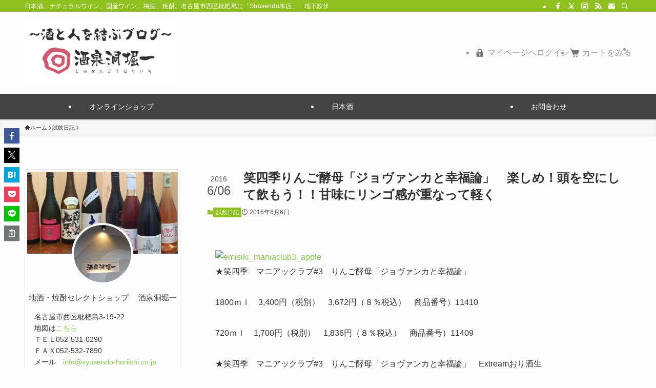

--- FILE ---
content_type: text/html; charset=UTF-8
request_url: https://www.blog.syusendo-horiichi.co.jp/5229214-2/
body_size: 24454
content:
<!DOCTYPE html>
<html lang="ja" data-loaded="false" data-scrolled="false" data-spmenu="closed">
<head>
<meta charset="utf-8">
<meta name="format-detection" content="telephone=no">
<meta http-equiv="X-UA-Compatible" content="IE=edge">
<meta name="viewport" content="width=device-width, viewport-fit=cover">
<meta name="google-site-verification" content="lSKd-UgimGgY5k9lf4hXJYGjpgcF7O3nPEa2OKHIcZw" />
<!-- Google tag (gtag.js) -->
<script async src="https://www.googletagmanager.com/gtag/js?id=G-DJ5F11EDKN"></script>
<script>
  window.dataLayer = window.dataLayer || [];
  function gtag(){dataLayer.push(arguments);}
  gtag('js', new Date());

  gtag('config', 'G-DJ5F11EDKN');
</script>
	
<!-- Google tag (gtag.js) -->
<script async src="https://www.googletagmanager.com/gtag/js?id=G-HE7X5MQR0W"></script>
<script>
  window.dataLayer = window.dataLayer || [];
  function gtag(){dataLayer.push(arguments);}
  gtag('js', new Date());

  gtag('config', 'G-HE7X5MQR0W');
</script>	
	
<title>笑四季りんご酵母「ジョヴァンカと幸福論」　楽しめ！頭を空にして飲もう！！甘味にリンゴ感が重なって軽く | 酒泉洞堀一　Shusendo 　〜酒と人を結ぶブログ〜</title>
<meta name='robots' content='max-image-preview:large' />
<link rel="alternate" type="application/rss+xml" title="酒泉洞堀一　Shusendo 　〜酒と人を結ぶブログ〜 &raquo; フィード" href="https://www.blog.syusendo-horiichi.co.jp/feed/" />
<link rel="alternate" type="application/rss+xml" title="酒泉洞堀一　Shusendo 　〜酒と人を結ぶブログ〜 &raquo; コメントフィード" href="https://www.blog.syusendo-horiichi.co.jp/comments/feed/" />

<!-- SEO SIMPLE PACK 3.6.2 -->
<meta name="description" content="★笑四季　マニアックラブ#3　りんご酵母「ジョヴァンカと幸福論」　1800ｍｌ　3,400円（税別）　3,672円（８％税込）　商品番号）11410720ｍｌ　1,700円（税別）　1,836円（８％税込）　商品番号）11409★笑四季　マ">
<link rel="canonical" href="https://www.blog.syusendo-horiichi.co.jp/5229214-2/">
<meta property="og:locale" content="ja_JP">
<meta property="og:type" content="article">
<meta property="og:image" content="https://www.blog.syusendo-horiichi.co.jp/wp-content/uploads/2016/06/1e22d0c4-s.jpg">
<meta property="og:title" content="笑四季りんご酵母「ジョヴァンカと幸福論」　楽しめ！頭を空にして飲もう！！甘味にリンゴ感が重なって軽く | 酒泉洞堀一　Shusendo 　〜酒と人を結ぶブログ〜">
<meta property="og:description" content="★笑四季　マニアックラブ#3　りんご酵母「ジョヴァンカと幸福論」　1800ｍｌ　3,400円（税別）　3,672円（８％税込）　商品番号）11410720ｍｌ　1,700円（税別）　1,836円（８％税込）　商品番号）11409★笑四季　マ">
<meta property="og:url" content="https://www.blog.syusendo-horiichi.co.jp/5229214-2/">
<meta property="og:site_name" content="酒泉洞堀一　Shusendo 　〜酒と人を結ぶブログ〜">
<meta property="fb:app_id" content="300842390291087">
<meta property="article:publisher" content="https://www.facebook.com/syusendohoriichi">
<meta name="twitter:card" content="summary_large_image">
<meta name="twitter:site" content="syusendo">
<!-- Google Analytics (gtag.js) -->
<script async src="https://www.googletagmanager.com/gtag/js?id=UA-17402682-2"></script>
<script>
	window.dataLayer = window.dataLayer || [];
	function gtag(){dataLayer.push(arguments);}
	gtag("js", new Date());
	gtag("config", "UA-17402682-2");
</script>
	<!-- / SEO SIMPLE PACK -->

<link rel='stylesheet' id='wp-block-library-css' href='https://www.blog.syusendo-horiichi.co.jp/wp-includes/css/dist/block-library/style.min.css?ver=6.5.7' type='text/css' media='all' />
<link rel='stylesheet' id='swell-icons-css' href='https://www.blog.syusendo-horiichi.co.jp/wp-content/themes/swell/build/css/swell-icons.css?ver=2.10.0' type='text/css' media='all' />
<link rel='stylesheet' id='main_style-css' href='https://www.blog.syusendo-horiichi.co.jp/wp-content/themes/swell/build/css/main.css?ver=2.10.0' type='text/css' media='all' />
<link rel='stylesheet' id='swell_blocks-css' href='https://www.blog.syusendo-horiichi.co.jp/wp-content/themes/swell/build/css/blocks.css?ver=2.10.0' type='text/css' media='all' />
<style id='swell_custom-inline-css' type='text/css'>
:root{--swl-fz--content:4vw;--swl-font_family:"游ゴシック体", "Yu Gothic", YuGothic, "Hiragino Kaku Gothic ProN", "Hiragino Sans", Meiryo, sans-serif;--swl-font_weight:500;--color_main:#8fc11f;--color_text:#333;--color_link:#81d742;--color_htag:#8fc11f;--color_bg:#fdfdfd;--color_gradient1:#d8ffff;--color_gradient2:#87e7ff;--color_main_thin:rgba(179, 241, 39, 0.05 );--color_main_dark:rgba(107, 145, 23, 1 );--color_list_check:#8fc11f;--color_list_num:#8fc11f;--color_list_good:#86dd7b;--color_list_triangle:#f4e03a;--color_list_bad:#f36060;--color_faq_q:#d55656;--color_faq_a:#6599b7;--color_icon_good:#3cd250;--color_icon_good_bg:#ecffe9;--color_icon_bad:#4b73eb;--color_icon_bad_bg:#eafaff;--color_icon_info:#f578b4;--color_icon_info_bg:#fff0fa;--color_icon_announce:#ffa537;--color_icon_announce_bg:#fff5f0;--color_icon_pen:#7a7a7a;--color_icon_pen_bg:#f7f7f7;--color_icon_book:#787364;--color_icon_book_bg:#f8f6ef;--color_icon_point:#ffa639;--color_icon_check:#86d67c;--color_icon_batsu:#f36060;--color_icon_hatena:#5295cc;--color_icon_caution:#f7da38;--color_icon_memo:#84878a;--color_deep01:#e44141;--color_deep02:#3d79d5;--color_deep03:#63a84d;--color_deep04:#f09f4d;--color_pale01:#fff2f0;--color_pale02:#f3f8fd;--color_pale03:#f1f9ee;--color_pale04:#fdf9ee;--color_mark_blue:#b7e3ff;--color_mark_green:#bdf9c3;--color_mark_yellow:#fcf69f;--color_mark_orange:#ffddbc;--border01:solid 1px var(--color_main);--border02:double 4px var(--color_main);--border03:dashed 2px var(--color_border);--border04:solid 4px var(--color_gray);--card_posts_thumb_ratio:56.25%;--list_posts_thumb_ratio:61.805%;--big_posts_thumb_ratio:56.25%;--thumb_posts_thumb_ratio:61.805%;--blogcard_thumb_ratio:56.25%;--color_header_bg:#fdfdfd;--color_header_text:#333;--color_footer_bg:#fdfdfd;--color_footer_text:#333;--container_size:1200px;--article_size:900px;--logo_size_sp:80px;--logo_size_pc:120px;--logo_size_pcfix:70px;--color_gnav_bg:#444444;}.swl-cell-bg[data-icon="doubleCircle"]{--cell-icon-color:#ffc977}.swl-cell-bg[data-icon="circle"]{--cell-icon-color:#94e29c}.swl-cell-bg[data-icon="triangle"]{--cell-icon-color:#eeda2f}.swl-cell-bg[data-icon="close"]{--cell-icon-color:#ec9191}.swl-cell-bg[data-icon="hatena"]{--cell-icon-color:#93c9da}.swl-cell-bg[data-icon="check"]{--cell-icon-color:#94e29c}.swl-cell-bg[data-icon="line"]{--cell-icon-color:#9b9b9b}.cap_box[data-colset="col1"]{--capbox-color:#f59b5f;--capbox-color--bg:#fff8eb}.cap_box[data-colset="col2"]{--capbox-color:#5fb9f5;--capbox-color--bg:#edf5ff}.cap_box[data-colset="col3"]{--capbox-color:#2fcd90;--capbox-color--bg:#eafaf2}.red_{--the-btn-color:#f74a4a;--the-btn-color2:#ffbc49;--the-solid-shadow: rgba(185, 56, 56, 1 )}.blue_{--the-btn-color:#338df4;--the-btn-color2:#35eaff;--the-solid-shadow: rgba(38, 106, 183, 1 )}.green_{--the-btn-color:#62d847;--the-btn-color2:#7bf7bd;--the-solid-shadow: rgba(74, 162, 53, 1 )}.is-style-btn_normal{--the-btn-radius:80px}.is-style-btn_solid{--the-btn-radius:80px}.is-style-btn_shiny{--the-btn-radius:80px}.is-style-btn_line{--the-btn-radius:80px}.post_content blockquote{padding:1.5em 2em 1.5em 3em}.post_content blockquote::before{content:"";display:block;width:5px;height:calc(100% - 3em);top:1.5em;left:1.5em;border-left:solid 1px rgba(180,180,180,.75);border-right:solid 1px rgba(180,180,180,.75);}.mark_blue{background:-webkit-linear-gradient(transparent 64%,var(--color_mark_blue) 0%);background:linear-gradient(transparent 64%,var(--color_mark_blue) 0%)}.mark_green{background:-webkit-linear-gradient(transparent 64%,var(--color_mark_green) 0%);background:linear-gradient(transparent 64%,var(--color_mark_green) 0%)}.mark_yellow{background:-webkit-linear-gradient(transparent 64%,var(--color_mark_yellow) 0%);background:linear-gradient(transparent 64%,var(--color_mark_yellow) 0%)}.mark_orange{background:-webkit-linear-gradient(transparent 64%,var(--color_mark_orange) 0%);background:linear-gradient(transparent 64%,var(--color_mark_orange) 0%)}[class*="is-style-icon_"]{color:#333;border-width:0}[class*="is-style-big_icon_"]{border-width:2px;border-style:solid}[data-col="gray"] .c-balloon__text{background:#f7f7f7;border-color:#ccc}[data-col="gray"] .c-balloon__before{border-right-color:#f7f7f7}[data-col="green"] .c-balloon__text{background:#d1f8c2;border-color:#9ddd93}[data-col="green"] .c-balloon__before{border-right-color:#d1f8c2}[data-col="blue"] .c-balloon__text{background:#e2f6ff;border-color:#93d2f0}[data-col="blue"] .c-balloon__before{border-right-color:#e2f6ff}[data-col="red"] .c-balloon__text{background:#ffebeb;border-color:#f48789}[data-col="red"] .c-balloon__before{border-right-color:#ffebeb}[data-col="yellow"] .c-balloon__text{background:#f9f7d2;border-color:#fbe593}[data-col="yellow"] .c-balloon__before{border-right-color:#f9f7d2}.-type-list2 .p-postList__body::after,.-type-big .p-postList__body::after{content: "READ MORE »";}.c-postThumb__cat{background-color:#8fc11f;color:#fff;background-image: repeating-linear-gradient(-45deg,rgba(255,255,255,.1),rgba(255,255,255,.1) 6px,transparent 6px,transparent 12px)}.post_content h2:where(:not([class^="swell-block-"]):not(.faq_q):not(.p-postList__title)){background:var(--color_htag);padding:.75em 1em;color:#fff}.post_content h2:where(:not([class^="swell-block-"]):not(.faq_q):not(.p-postList__title))::before{position:absolute;display:block;pointer-events:none;content:"";top:-4px;left:0;width:100%;height:calc(100% + 4px);box-sizing:content-box;border-top:solid 2px var(--color_htag);border-bottom:solid 2px var(--color_htag)}.post_content h3:where(:not([class^="swell-block-"]):not(.faq_q):not(.p-postList__title)){padding:0 .5em .5em}.post_content h3:where(:not([class^="swell-block-"]):not(.faq_q):not(.p-postList__title))::before{content:"";width:100%;height:2px;background: repeating-linear-gradient(90deg, var(--color_htag) 0%, var(--color_htag) 29.3%, rgba(150,150,150,.2) 29.3%, rgba(150,150,150,.2) 100%)}.post_content h4:where(:not([class^="swell-block-"]):not(.faq_q):not(.p-postList__title))::before{content:"\e923";display:inline-block;font-family:"icomoon";margin-right:.5em;color:var(--color_htag)}.l-header{box-shadow: 0 1px 4px rgba(0,0,0,.12)}.l-header__bar{color:#fff;background:#8fc11f}.c-gnav a::after{background:var(--color_main)}.p-spHeadMenu .menu-item.-current{border-bottom-color:var(--color_main)}.c-gnav > li:hover > a,.c-gnav > .-current > a{background:rgba(250,250,250,0.16)}.c-gnav .sub-menu{color:#333;background:#fff}#pagetop{border-radius:50%}.c-widget__title.-spmenu{padding:.5em .75em;border-radius:var(--swl-radius--2, 0px);background:var(--color_main);color:#fff;}.c-widget__title.-footer{padding:.5em}.c-widget__title.-footer::before{content:"";bottom:0;left:0;width:40%;z-index:1;background:var(--color_main)}.c-widget__title.-footer::after{content:"";bottom:0;left:0;width:100%;background:var(--color_border)}.c-secTitle{border-left:solid 2px var(--color_main);padding:0em .75em}.p-spMenu{color:#333}.p-spMenu__inner::before{background:#fdfdfd;opacity:1}.p-spMenu__overlay{background:#000;opacity:0.6}[class*="page-numbers"]{color:#fff;background-color:#dedede}a{text-decoration: none}.l-topTitleArea.c-filterLayer::before{background-color:#000;opacity:0.2;content:""}@media screen and (min-width: 960px){:root{}#main_content{order:2}#sidebar{order:1}}@media screen and (max-width: 959px){:root{}.l-header__logo{margin-right:auto}.l-header__inner{-webkit-box-pack:end;-webkit-justify-content:flex-end;justify-content:flex-end}}@media screen and (min-width: 600px){:root{--swl-fz--content:16px;}}@media screen and (max-width: 599px){:root{}}@media (min-width: 1108px) {.alignwide{left:-100px;width:calc(100% + 200px);}}@media (max-width: 1108px) {.-sidebar-off .swell-block-fullWide__inner.l-container .alignwide{left:0px;width:100%;}}.is-style-btn_normal a,.is-style-btn_shiny a{box-shadow:var(--swl-btn_shadow)}.c-shareBtns__btn,.is-style-balloon>.c-tabList .c-tabList__button,.p-snsCta,[class*=page-numbers]{box-shadow:var(--swl-box_shadow)}.p-articleThumb__img,.p-articleThumb__youtube{box-shadow:var(--swl-img_shadow)}.p-pickupBanners__item .c-bannerLink,.p-postList__thumb{box-shadow:0 2px 8px rgba(0,0,0,.1),0 4px 4px -4px rgba(0,0,0,.1)}.p-postList.-w-ranking li:before{background-image:repeating-linear-gradient(-45deg,hsla(0,0%,100%,.1),hsla(0,0%,100%,.1) 6px,transparent 0,transparent 12px);box-shadow:1px 1px 4px rgba(0,0,0,.2)}.l-header__bar{position:relative;width:100%}.l-header__bar .c-catchphrase{color:inherit;font-size:12px;letter-spacing:var(--swl-letter_spacing,.2px);line-height:14px;margin-right:auto;overflow:hidden;padding:4px 0;white-space:nowrap;width:50%}.l-header__bar .c-iconList .c-iconList__link{margin:0;padding:4px 6px}.l-header__barInner{align-items:center;display:flex;justify-content:flex-end}.p-spHeadMenu{text-align:center}.p-spHeadMenu .sub-menu{display:none}.p-spHeadMenu .menu-item{-webkit-backface-visibility:hidden;backface-visibility:hidden;border-bottom:2px solid transparent;flex-shrink:0;font-size:12px;height:36px;padding:0;width:auto}.p-spHeadMenu .menu-item.-current{border-bottom-color:currentcolor}.p-spHeadMenu a{display:block;line-height:36px;padding:0 12px;text-decoration:none}.l-header__spNav.swiper:not(.swiper-initialized) .p-spHeadMenu{visibility:hidden}.l-header__spNav a{color:var(--color_header_text)}.l-header__spNav[data-loop="0"] .p-spHeadMenu{display:flex;overflow-x:auto}.l-header__spNav[data-loop="0"] .menu-item:first-child{margin-left:auto}.l-header__spNav[data-loop="0"] .menu-item:last-child{margin-right:auto}@media (min-width:960px){.l-header__spNav{display:none}}@media (min-width:960px){.-series .l-header__inner{align-items:stretch;display:flex}.-series .l-header__logo{align-items:center;display:flex;flex-wrap:wrap;margin-right:24px;padding:16px 0}.-series .l-header__logo .c-catchphrase{font-size:13px;padding:4px 0}.-series .c-headLogo{margin-right:16px}.-series-right .l-header__inner{justify-content:space-between}.-series-right .c-gnavWrap{margin-left:auto}.-series-right .w-header{margin-left:12px}.-series-left .w-header{margin-left:auto}}@media (min-width:960px) and (min-width:600px){.-series .c-headLogo{max-width:400px}}.l-header__spNav{background-color:var(--color_gnav_bg)}.p-spHeadMenu a{color:#fff}.p-spHeadMenu .menu-item.-current{border-bottom-color:#fff}@media (min-width:960px){.-parallel .l-header__gnav{background-color:var(--color_gnav_bg);color:#fff}.-parallel .l-header__gnav .c-gnav>li>a{padding-bottom:12px;padding-top:12px}.-parallel .l-header__gnav .c-gnav>li>a:after{background-color:#fff}.-parallel-top .l-header__gnav{margin-bottom:8px}.-parallel-bottom .l-header__gnav{margin-top:8px}}.c-gnav .sub-menu a:before,.c-listMenu a:before{-webkit-font-smoothing:antialiased;-moz-osx-font-smoothing:grayscale;font-family:icomoon!important;font-style:normal;font-variant:normal;font-weight:400;line-height:1;text-transform:none}.c-submenuToggleBtn{display:none}.c-listMenu a{padding:.75em 1em .75em 1.5em;transition:padding .25s}.c-listMenu a:hover{padding-left:1.75em;padding-right:.75em}.c-gnav .sub-menu a:before,.c-listMenu a:before{color:inherit;content:"\e921";display:inline-block;left:2px;position:absolute;top:50%;-webkit-transform:translateY(-50%);transform:translateY(-50%);vertical-align:middle}.widget_categories>ul>.cat-item>a,.wp-block-categories-list>li>a{padding-left:1.75em}.c-listMenu .children,.c-listMenu .sub-menu{margin:0}.c-listMenu .children a,.c-listMenu .sub-menu a{font-size:.9em;padding-left:2.5em}.c-listMenu .children a:before,.c-listMenu .sub-menu a:before{left:1em}.c-listMenu .children a:hover,.c-listMenu .sub-menu a:hover{padding-left:2.75em}.c-listMenu .children ul a,.c-listMenu .sub-menu ul a{padding-left:3.25em}.c-listMenu .children ul a:before,.c-listMenu .sub-menu ul a:before{left:1.75em}.c-listMenu .children ul a:hover,.c-listMenu .sub-menu ul a:hover{padding-left:3.5em}.c-gnav li:hover>.sub-menu{opacity:1;visibility:visible}.c-gnav .sub-menu:before{background:inherit;content:"";height:100%;left:0;position:absolute;top:0;width:100%;z-index:0}.c-gnav .sub-menu .sub-menu{left:100%;top:0;z-index:-1}.c-gnav .sub-menu a{padding-left:2em}.c-gnav .sub-menu a:before{left:.5em}.c-gnav .sub-menu a:hover .ttl{left:4px}:root{--color_content_bg:var(--color_bg);}.c-widget__title.-side{padding:.5em .75em;border-radius:var(--swl-radius--2, 0px);background:var(--color_main);color:#fff;}.c-shareBtns__item:not(:last-child){margin-right:4px}.c-shareBtns__btn{padding:8px 0}@media screen and (min-width: 960px){:root{}}@media screen and (max-width: 959px){:root{}}@media screen and (min-width: 600px){:root{}}@media screen and (max-width: 599px){:root{}}.swell-block-fullWide__inner.l-container{--swl-fw_inner_pad:var(--swl-pad_container,0px)}@media (min-width:960px){.-sidebar-on .l-content .alignfull,.-sidebar-on .l-content .alignwide{left:-16px;width:calc(100% + 32px)}.swell-block-fullWide__inner.l-article{--swl-fw_inner_pad:var(--swl-pad_post_content,0px)}.-sidebar-on .swell-block-fullWide__inner .alignwide{left:0;width:100%}.-sidebar-on .swell-block-fullWide__inner .alignfull{left:calc(0px - var(--swl-fw_inner_pad, 0))!important;margin-left:0!important;margin-right:0!important;width:calc(100% + var(--swl-fw_inner_pad, 0)*2)!important}}.p-relatedPosts .p-postList__item{margin-bottom:1.5em}.p-relatedPosts .p-postList__times,.p-relatedPosts .p-postList__times>:last-child{margin-right:0}@media (min-width:600px){.p-relatedPosts .p-postList__item{width:33.33333%}}@media screen and (min-width:600px) and (max-width:1239px){.p-relatedPosts .p-postList__item:nth-child(7),.p-relatedPosts .p-postList__item:nth-child(8){display:none}}@media screen and (min-width:1240px){.p-relatedPosts .p-postList__item{width:25%}}.-index-off .p-toc,.swell-toc-placeholder:empty{display:none}.p-toc.-modal{height:100%;margin:0;overflow-y:auto;padding:0}#main_content .p-toc{border-radius:var(--swl-radius--2,0);margin:4em auto;max-width:800px}#sidebar .p-toc{margin-top:-.5em}.p-toc .__pn:before{content:none!important;counter-increment:none}.p-toc .__prev{margin:0 0 1em}.p-toc .__next{margin:1em 0 0}.p-toc.is-omitted:not([data-omit=ct]) [data-level="2"] .p-toc__childList{height:0;margin-bottom:-.5em;visibility:hidden}.p-toc.is-omitted:not([data-omit=nest]){position:relative}.p-toc.is-omitted:not([data-omit=nest]):before{background:linear-gradient(hsla(0,0%,100%,0),var(--color_bg));bottom:5em;content:"";height:4em;left:0;opacity:.75;pointer-events:none;position:absolute;width:100%;z-index:1}.p-toc.is-omitted:not([data-omit=nest]):after{background:var(--color_bg);bottom:0;content:"";height:5em;left:0;opacity:.75;position:absolute;width:100%;z-index:1}.p-toc.is-omitted:not([data-omit=nest]) .__next,.p-toc.is-omitted:not([data-omit=nest]) [data-omit="1"]{display:none}.p-toc .p-toc__expandBtn{background-color:#f7f7f7;border:rgba(0,0,0,.2);border-radius:5em;box-shadow:0 0 0 1px #bbb;color:#333;display:block;font-size:14px;line-height:1.5;margin:.75em auto 0;min-width:6em;padding:.5em 1em;position:relative;transition:box-shadow .25s;z-index:2}.p-toc[data-omit=nest] .p-toc__expandBtn{display:inline-block;font-size:13px;margin:0 0 0 1.25em;padding:.5em .75em}.p-toc:not([data-omit=nest]) .p-toc__expandBtn:after,.p-toc:not([data-omit=nest]) .p-toc__expandBtn:before{border-top-color:inherit;border-top-style:dotted;border-top-width:3px;content:"";display:block;height:1px;position:absolute;top:calc(50% - 1px);transition:border-color .25s;width:100%;width:22px}.p-toc:not([data-omit=nest]) .p-toc__expandBtn:before{right:calc(100% + 1em)}.p-toc:not([data-omit=nest]) .p-toc__expandBtn:after{left:calc(100% + 1em)}.p-toc.is-expanded .p-toc__expandBtn{border-color:transparent}.p-toc__ttl{display:block;font-size:1.2em;line-height:1;position:relative;text-align:center}.p-toc__ttl:before{content:"\e918";display:inline-block;font-family:icomoon;margin-right:.5em;padding-bottom:2px;vertical-align:middle}#index_modal .p-toc__ttl{margin-bottom:.5em}.p-toc__list li{line-height:1.6}.p-toc__list>li+li{margin-top:.5em}.p-toc__list .p-toc__childList{padding-left:.5em}.p-toc__list [data-level="3"]{font-size:.9em}.p-toc__list .mininote{display:none}.post_content .p-toc__list{padding-left:0}#sidebar .p-toc__list{margin-bottom:0}#sidebar .p-toc__list .p-toc__childList{padding-left:0}.p-toc__link{color:inherit;font-size:inherit;text-decoration:none}.p-toc__link:hover{opacity:.8}.p-toc.-double{background:var(--color_gray);background:linear-gradient(-45deg,transparent 25%,var(--color_gray) 25%,var(--color_gray) 50%,transparent 50%,transparent 75%,var(--color_gray) 75%,var(--color_gray));background-clip:padding-box;background-size:4px 4px;border-bottom:4px double var(--color_border);border-top:4px double var(--color_border);padding:1.5em 1em 1em}.p-toc.-double .p-toc__ttl{margin-bottom:.75em}@media (min-width:960px){#main_content .p-toc{width:92%}}@media (hover:hover){.p-toc .p-toc__expandBtn:hover{border-color:transparent;box-shadow:0 0 0 2px currentcolor}}@media (min-width:600px){.p-toc.-double{padding:2em}}.p-pnLinks{align-items:stretch;display:flex;justify-content:space-between;margin:2em 0}.p-pnLinks__item{font-size:3vw;position:relative;width:49%}.p-pnLinks__item:before{content:"";display:block;height:.5em;pointer-events:none;position:absolute;top:50%;width:.5em;z-index:1}.p-pnLinks__item.-prev:before{border-bottom:1px solid;border-left:1px solid;left:.35em;-webkit-transform:rotate(45deg) translateY(-50%);transform:rotate(45deg) translateY(-50%)}.p-pnLinks__item.-prev .p-pnLinks__thumb{margin-right:8px}.p-pnLinks__item.-next .p-pnLinks__link{justify-content:flex-end}.p-pnLinks__item.-next:before{border-bottom:1px solid;border-right:1px solid;right:.35em;-webkit-transform:rotate(-45deg) translateY(-50%);transform:rotate(-45deg) translateY(-50%)}.p-pnLinks__item.-next .p-pnLinks__thumb{margin-left:8px;order:2}.p-pnLinks__item.-next:first-child{margin-left:auto}.p-pnLinks__link{align-items:center;border-radius:var(--swl-radius--2,0);color:inherit;display:flex;height:100%;line-height:1.4;min-height:4em;padding:.6em 1em .5em;position:relative;text-decoration:none;transition:box-shadow .25s;width:100%}.p-pnLinks__thumb{border-radius:var(--swl-radius--4,0);height:32px;-o-object-fit:cover;object-fit:cover;width:48px}.p-pnLinks .-prev .p-pnLinks__link{border-left:1.25em solid var(--color_main)}.p-pnLinks .-prev:before{color:#fff}.p-pnLinks .-next .p-pnLinks__link{border-right:1.25em solid var(--color_main)}.p-pnLinks .-next:before{color:#fff}@media not all and (min-width:960px){.p-pnLinks.-thumb-on{display:block}.p-pnLinks.-thumb-on .p-pnLinks__item{width:100%}}@media (min-width:600px){.p-pnLinks__item{font-size:13px}.p-pnLinks__thumb{height:48px;width:72px}.p-pnLinks__title{transition:-webkit-transform .25s;transition:transform .25s;transition:transform .25s,-webkit-transform .25s}.-prev>.p-pnLinks__link:hover .p-pnLinks__title{-webkit-transform:translateX(4px);transform:translateX(4px)}.-next>.p-pnLinks__link:hover .p-pnLinks__title{-webkit-transform:translateX(-4px);transform:translateX(-4px)}.p-pnLinks .-prev .p-pnLinks__link:hover{box-shadow:1px 1px 2px var(--swl-color_shadow)}.p-pnLinks .-next .p-pnLinks__link:hover{box-shadow:-1px 1px 2px var(--swl-color_shadow)}}
</style>
<link rel='stylesheet' id='swell-parts/footer-css' href='https://www.blog.syusendo-horiichi.co.jp/wp-content/themes/swell/build/css/modules/parts/footer.css?ver=2.10.0' type='text/css' media='all' />
<link rel='stylesheet' id='swell-page/single-css' href='https://www.blog.syusendo-horiichi.co.jp/wp-content/themes/swell/build/css/modules/page/single.css?ver=2.10.0' type='text/css' media='all' />
<style id='classic-theme-styles-inline-css' type='text/css'>
/*! This file is auto-generated */
.wp-block-button__link{color:#fff;background-color:#32373c;border-radius:9999px;box-shadow:none;text-decoration:none;padding:calc(.667em + 2px) calc(1.333em + 2px);font-size:1.125em}.wp-block-file__button{background:#32373c;color:#fff;text-decoration:none}
</style>
<style id='global-styles-inline-css' type='text/css'>
body{--wp--preset--color--black: #000;--wp--preset--color--cyan-bluish-gray: #abb8c3;--wp--preset--color--white: #fff;--wp--preset--color--pale-pink: #f78da7;--wp--preset--color--vivid-red: #cf2e2e;--wp--preset--color--luminous-vivid-orange: #ff6900;--wp--preset--color--luminous-vivid-amber: #fcb900;--wp--preset--color--light-green-cyan: #7bdcb5;--wp--preset--color--vivid-green-cyan: #00d084;--wp--preset--color--pale-cyan-blue: #8ed1fc;--wp--preset--color--vivid-cyan-blue: #0693e3;--wp--preset--color--vivid-purple: #9b51e0;--wp--preset--color--swl-main: var(--color_main);--wp--preset--color--swl-main-thin: var(--color_main_thin);--wp--preset--color--swl-gray: var(--color_gray);--wp--preset--color--swl-deep-01: var(--color_deep01);--wp--preset--color--swl-deep-02: var(--color_deep02);--wp--preset--color--swl-deep-03: var(--color_deep03);--wp--preset--color--swl-deep-04: var(--color_deep04);--wp--preset--color--swl-pale-01: var(--color_pale01);--wp--preset--color--swl-pale-02: var(--color_pale02);--wp--preset--color--swl-pale-03: var(--color_pale03);--wp--preset--color--swl-pale-04: var(--color_pale04);--wp--preset--gradient--vivid-cyan-blue-to-vivid-purple: linear-gradient(135deg,rgba(6,147,227,1) 0%,rgb(155,81,224) 100%);--wp--preset--gradient--light-green-cyan-to-vivid-green-cyan: linear-gradient(135deg,rgb(122,220,180) 0%,rgb(0,208,130) 100%);--wp--preset--gradient--luminous-vivid-amber-to-luminous-vivid-orange: linear-gradient(135deg,rgba(252,185,0,1) 0%,rgba(255,105,0,1) 100%);--wp--preset--gradient--luminous-vivid-orange-to-vivid-red: linear-gradient(135deg,rgba(255,105,0,1) 0%,rgb(207,46,46) 100%);--wp--preset--gradient--very-light-gray-to-cyan-bluish-gray: linear-gradient(135deg,rgb(238,238,238) 0%,rgb(169,184,195) 100%);--wp--preset--gradient--cool-to-warm-spectrum: linear-gradient(135deg,rgb(74,234,220) 0%,rgb(151,120,209) 20%,rgb(207,42,186) 40%,rgb(238,44,130) 60%,rgb(251,105,98) 80%,rgb(254,248,76) 100%);--wp--preset--gradient--blush-light-purple: linear-gradient(135deg,rgb(255,206,236) 0%,rgb(152,150,240) 100%);--wp--preset--gradient--blush-bordeaux: linear-gradient(135deg,rgb(254,205,165) 0%,rgb(254,45,45) 50%,rgb(107,0,62) 100%);--wp--preset--gradient--luminous-dusk: linear-gradient(135deg,rgb(255,203,112) 0%,rgb(199,81,192) 50%,rgb(65,88,208) 100%);--wp--preset--gradient--pale-ocean: linear-gradient(135deg,rgb(255,245,203) 0%,rgb(182,227,212) 50%,rgb(51,167,181) 100%);--wp--preset--gradient--electric-grass: linear-gradient(135deg,rgb(202,248,128) 0%,rgb(113,206,126) 100%);--wp--preset--gradient--midnight: linear-gradient(135deg,rgb(2,3,129) 0%,rgb(40,116,252) 100%);--wp--preset--font-size--small: 0.9em;--wp--preset--font-size--medium: 1.1em;--wp--preset--font-size--large: 1.25em;--wp--preset--font-size--x-large: 42px;--wp--preset--font-size--xs: 0.75em;--wp--preset--font-size--huge: 1.6em;--wp--preset--spacing--20: 0.44rem;--wp--preset--spacing--30: 0.67rem;--wp--preset--spacing--40: 1rem;--wp--preset--spacing--50: 1.5rem;--wp--preset--spacing--60: 2.25rem;--wp--preset--spacing--70: 3.38rem;--wp--preset--spacing--80: 5.06rem;--wp--preset--shadow--natural: 6px 6px 9px rgba(0, 0, 0, 0.2);--wp--preset--shadow--deep: 12px 12px 50px rgba(0, 0, 0, 0.4);--wp--preset--shadow--sharp: 6px 6px 0px rgba(0, 0, 0, 0.2);--wp--preset--shadow--outlined: 6px 6px 0px -3px rgba(255, 255, 255, 1), 6px 6px rgba(0, 0, 0, 1);--wp--preset--shadow--crisp: 6px 6px 0px rgba(0, 0, 0, 1);}:where(.is-layout-flex){gap: 0.5em;}:where(.is-layout-grid){gap: 0.5em;}body .is-layout-flex{display: flex;}body .is-layout-flex{flex-wrap: wrap;align-items: center;}body .is-layout-flex > *{margin: 0;}body .is-layout-grid{display: grid;}body .is-layout-grid > *{margin: 0;}:where(.wp-block-columns.is-layout-flex){gap: 2em;}:where(.wp-block-columns.is-layout-grid){gap: 2em;}:where(.wp-block-post-template.is-layout-flex){gap: 1.25em;}:where(.wp-block-post-template.is-layout-grid){gap: 1.25em;}.has-black-color{color: var(--wp--preset--color--black) !important;}.has-cyan-bluish-gray-color{color: var(--wp--preset--color--cyan-bluish-gray) !important;}.has-white-color{color: var(--wp--preset--color--white) !important;}.has-pale-pink-color{color: var(--wp--preset--color--pale-pink) !important;}.has-vivid-red-color{color: var(--wp--preset--color--vivid-red) !important;}.has-luminous-vivid-orange-color{color: var(--wp--preset--color--luminous-vivid-orange) !important;}.has-luminous-vivid-amber-color{color: var(--wp--preset--color--luminous-vivid-amber) !important;}.has-light-green-cyan-color{color: var(--wp--preset--color--light-green-cyan) !important;}.has-vivid-green-cyan-color{color: var(--wp--preset--color--vivid-green-cyan) !important;}.has-pale-cyan-blue-color{color: var(--wp--preset--color--pale-cyan-blue) !important;}.has-vivid-cyan-blue-color{color: var(--wp--preset--color--vivid-cyan-blue) !important;}.has-vivid-purple-color{color: var(--wp--preset--color--vivid-purple) !important;}.has-black-background-color{background-color: var(--wp--preset--color--black) !important;}.has-cyan-bluish-gray-background-color{background-color: var(--wp--preset--color--cyan-bluish-gray) !important;}.has-white-background-color{background-color: var(--wp--preset--color--white) !important;}.has-pale-pink-background-color{background-color: var(--wp--preset--color--pale-pink) !important;}.has-vivid-red-background-color{background-color: var(--wp--preset--color--vivid-red) !important;}.has-luminous-vivid-orange-background-color{background-color: var(--wp--preset--color--luminous-vivid-orange) !important;}.has-luminous-vivid-amber-background-color{background-color: var(--wp--preset--color--luminous-vivid-amber) !important;}.has-light-green-cyan-background-color{background-color: var(--wp--preset--color--light-green-cyan) !important;}.has-vivid-green-cyan-background-color{background-color: var(--wp--preset--color--vivid-green-cyan) !important;}.has-pale-cyan-blue-background-color{background-color: var(--wp--preset--color--pale-cyan-blue) !important;}.has-vivid-cyan-blue-background-color{background-color: var(--wp--preset--color--vivid-cyan-blue) !important;}.has-vivid-purple-background-color{background-color: var(--wp--preset--color--vivid-purple) !important;}.has-black-border-color{border-color: var(--wp--preset--color--black) !important;}.has-cyan-bluish-gray-border-color{border-color: var(--wp--preset--color--cyan-bluish-gray) !important;}.has-white-border-color{border-color: var(--wp--preset--color--white) !important;}.has-pale-pink-border-color{border-color: var(--wp--preset--color--pale-pink) !important;}.has-vivid-red-border-color{border-color: var(--wp--preset--color--vivid-red) !important;}.has-luminous-vivid-orange-border-color{border-color: var(--wp--preset--color--luminous-vivid-orange) !important;}.has-luminous-vivid-amber-border-color{border-color: var(--wp--preset--color--luminous-vivid-amber) !important;}.has-light-green-cyan-border-color{border-color: var(--wp--preset--color--light-green-cyan) !important;}.has-vivid-green-cyan-border-color{border-color: var(--wp--preset--color--vivid-green-cyan) !important;}.has-pale-cyan-blue-border-color{border-color: var(--wp--preset--color--pale-cyan-blue) !important;}.has-vivid-cyan-blue-border-color{border-color: var(--wp--preset--color--vivid-cyan-blue) !important;}.has-vivid-purple-border-color{border-color: var(--wp--preset--color--vivid-purple) !important;}.has-vivid-cyan-blue-to-vivid-purple-gradient-background{background: var(--wp--preset--gradient--vivid-cyan-blue-to-vivid-purple) !important;}.has-light-green-cyan-to-vivid-green-cyan-gradient-background{background: var(--wp--preset--gradient--light-green-cyan-to-vivid-green-cyan) !important;}.has-luminous-vivid-amber-to-luminous-vivid-orange-gradient-background{background: var(--wp--preset--gradient--luminous-vivid-amber-to-luminous-vivid-orange) !important;}.has-luminous-vivid-orange-to-vivid-red-gradient-background{background: var(--wp--preset--gradient--luminous-vivid-orange-to-vivid-red) !important;}.has-very-light-gray-to-cyan-bluish-gray-gradient-background{background: var(--wp--preset--gradient--very-light-gray-to-cyan-bluish-gray) !important;}.has-cool-to-warm-spectrum-gradient-background{background: var(--wp--preset--gradient--cool-to-warm-spectrum) !important;}.has-blush-light-purple-gradient-background{background: var(--wp--preset--gradient--blush-light-purple) !important;}.has-blush-bordeaux-gradient-background{background: var(--wp--preset--gradient--blush-bordeaux) !important;}.has-luminous-dusk-gradient-background{background: var(--wp--preset--gradient--luminous-dusk) !important;}.has-pale-ocean-gradient-background{background: var(--wp--preset--gradient--pale-ocean) !important;}.has-electric-grass-gradient-background{background: var(--wp--preset--gradient--electric-grass) !important;}.has-midnight-gradient-background{background: var(--wp--preset--gradient--midnight) !important;}.has-small-font-size{font-size: var(--wp--preset--font-size--small) !important;}.has-medium-font-size{font-size: var(--wp--preset--font-size--medium) !important;}.has-large-font-size{font-size: var(--wp--preset--font-size--large) !important;}.has-x-large-font-size{font-size: var(--wp--preset--font-size--x-large) !important;}
.wp-block-navigation a:where(:not(.wp-element-button)){color: inherit;}
:where(.wp-block-post-template.is-layout-flex){gap: 1.25em;}:where(.wp-block-post-template.is-layout-grid){gap: 1.25em;}
:where(.wp-block-columns.is-layout-flex){gap: 2em;}:where(.wp-block-columns.is-layout-grid){gap: 2em;}
.wp-block-pullquote{font-size: 1.5em;line-height: 1.6;}
</style>
<link rel='stylesheet' id='child_style-css' href='https://www.blog.syusendo-horiichi.co.jp/wp-content/themes/swell_child/style.css?ver=2026012043841' type='text/css' media='all' />

<noscript><link href="https://www.blog.syusendo-horiichi.co.jp/wp-content/themes/swell/build/css/noscript.css" rel="stylesheet"></noscript>
<link rel="https://api.w.org/" href="https://www.blog.syusendo-horiichi.co.jp/wp-json/" /><link rel="alternate" type="application/json" href="https://www.blog.syusendo-horiichi.co.jp/wp-json/wp/v2/posts/2685" /><link rel='shortlink' href='https://www.blog.syusendo-horiichi.co.jp/?p=2685' />
<link rel="icon" href="https://www.blog.syusendo-horiichi.co.jp/wp-content/uploads/2019/12/cropped-siteicon-1-32x32.png" sizes="32x32" />
<link rel="icon" href="https://www.blog.syusendo-horiichi.co.jp/wp-content/uploads/2019/12/cropped-siteicon-1-192x192.png" sizes="192x192" />
<link rel="apple-touch-icon" href="https://www.blog.syusendo-horiichi.co.jp/wp-content/uploads/2019/12/cropped-siteicon-1-180x180.png" />
<meta name="msapplication-TileImage" content="https://www.blog.syusendo-horiichi.co.jp/wp-content/uploads/2019/12/cropped-siteicon-1-270x270.png" />

<link rel="stylesheet" href="https://www.blog.syusendo-horiichi.co.jp/wp-content/themes/swell/build/css/print.css" media="print" >
</head>
<body>
<div id="body_wrap" class="post-template-default single single-post postid-2685 single-format-standard -body-solid -sidebar-on -frame-off id_2685" >
<div id="sp_menu" class="p-spMenu -right">
	<div class="p-spMenu__inner">
		<div class="p-spMenu__closeBtn">
			<button class="c-iconBtn -menuBtn c-plainBtn" data-onclick="toggleMenu" aria-label="メニューを閉じる">
				<i class="c-iconBtn__icon icon-close-thin"></i>
			</button>
		</div>
		<div class="p-spMenu__body">
			<div class="c-widget__title -spmenu">
				MENU			</div>
			<div class="p-spMenu__nav">
				<ul class="c-spnav c-listMenu"><li class="menu-item menu-item-type-custom menu-item-object-custom menu-item-23"><a href="https://www.syusendo-horiichi.co.jp/">オンラインショップ</a></li>
<li class="menu-item menu-item-type-taxonomy menu-item-object-category current-post-ancestor current-menu-parent current-post-parent menu-item-456"><a href="https://www.blog.syusendo-horiichi.co.jp/category/%e6%97%a5%e6%9c%ac%e9%85%92%e3%83%af%e3%82%a4%e3%83%b3%e3%81%9d%e3%81%ae%e4%bb%96%e6%96%b0%e5%85%a5%e8%8d%b7/">日本酒</a></li>
<li class="menu-item menu-item-type-custom menu-item-object-custom menu-item-25"><a href="https://www.syusendo-horiichi.co.jp/FORM/contact.cgi?_ga=2.178919591.2051174742.1680254789-141321749.1652627551">お問合わせ</a></li>
</ul>			</div>
					</div>
	</div>
	<div class="p-spMenu__overlay c-overlay" data-onclick="toggleMenu"></div>
</div>
<header id="header" class="l-header -series -series-right">
	<div class="l-header__bar pc_">
	<div class="l-header__barInner l-container">
		<div class="c-catchphrase">日本酒、ナチュラルワイン、国産ワイン、梅酒、焼酎。名古屋市西区枇杷島に「Shusendo本店」　地下鉄伏見駅伏見地下街に「Shusendo Mini」の2店舗を展開中。通販・ネットショッピングにも対応。　</div><ul class="c-iconList">
						<li class="c-iconList__item -facebook">
						<a href="https://www.facebook.com/syusendohoriichi" target="_blank" rel="noopener" class="c-iconList__link u-fz-14 hov-flash" aria-label="facebook">
							<i class="c-iconList__icon icon-facebook" role="presentation"></i>
						</a>
					</li>
									<li class="c-iconList__item -twitter-x">
						<a href="https://twitter.com/syusendo" target="_blank" rel="noopener" class="c-iconList__link u-fz-14 hov-flash" aria-label="twitter-x">
							<i class="c-iconList__icon icon-twitter-x" role="presentation"></i>
						</a>
					</li>
									<li class="c-iconList__item -instagram">
						<a href="https://www.instagram.com/syusendo/" target="_blank" rel="noopener" class="c-iconList__link u-fz-14 hov-flash" aria-label="instagram">
							<i class="c-iconList__icon icon-instagram" role="presentation"></i>
						</a>
					</li>
									<li class="c-iconList__item -rss">
						<a href="https://www.blog.syusendo-horiichi.co.jp/feed/" target="_blank" rel="noopener" class="c-iconList__link u-fz-14 hov-flash" aria-label="rss">
							<i class="c-iconList__icon icon-rss" role="presentation"></i>
						</a>
					</li>
									<li class="c-iconList__item -contact">
						<a href="https://www.syusendo-horiichi.co.jp/_ga/FORM/contact.cgi" target="_blank" rel="noopener" class="c-iconList__link u-fz-14 hov-flash" aria-label="contact">
							<i class="c-iconList__icon icon-contact" role="presentation"></i>
						</a>
					</li>
									<li class="c-iconList__item -search">
						<button class="c-iconList__link c-plainBtn u-fz-14 hov-flash" data-onclick="toggleSearch" aria-label="検索">
							<i class="c-iconList__icon icon-search" role="presentation"></i>
						</button>
					</li>
				</ul>
	</div>
</div>
	<div class="l-header__inner l-container">
		<div class="l-header__logo">
			<div class="c-headLogo -img"><a href="https://www.blog.syusendo-horiichi.co.jp/" title="酒泉洞堀一　Shusendo 　〜酒と人を結ぶブログ〜" class="c-headLogo__link" rel="home"><img width="370" height="150"  src="https://www.blog.syusendo-horiichi.co.jp/wp-content/uploads/2019/12/blog_logo.png" alt="酒泉洞堀一　Shusendo 　〜酒と人を結ぶブログ〜" class="c-headLogo__img" srcset="https://www.blog.syusendo-horiichi.co.jp/wp-content/uploads/2019/12/blog_logo.png 370w, https://www.blog.syusendo-horiichi.co.jp/wp-content/uploads/2019/12/blog_logo-300x122.png 300w" sizes="(max-width: 959px) 50vw, 800px" decoding="async" loading="eager" ></a></div>					</div>

				<div class="w-header pc_">
			<div class="w-header__inner">
				<div id="custom_html-2" class="widget_text w-header__item widget_custom_html"><div class="textwidget custom-html-widget"><nav>
            <ul id="header-nav">
                              <li id="header-nav-mypage">
                  <a class="header-mypage" onclick="javascript:openPage('https://cart9.shopserve.jp/-/syusendo-horiichi.co.jp/login.cgi','mypage'); return false;" href="https://cart9.shopserve.jp/-/syusendo-horiichi.co.jp/login.cgi" title="マイページへログイン">マイページへログイン</a>
                </li>
                                            <li id="header-nav-cart">
                    <a class="header-cart" onclick="javascript:goCart();return false;" href="https://cart9.shopserve.jp/-/syusendo-horiichi.co.jp/cart.php" title="カートをみる">カートをみる</a>
                </li>
                                            <li id="header-nav-drawer" class="spsDrawerClose"><span></span></li>
                          </ul>
        </nav></div></div>			</div>
		</div>
				<div class="l-header__customBtn sp_">
	</div>
<div class="l-header__menuBtn sp_">
	<button class="c-iconBtn -menuBtn c-plainBtn" data-onclick="toggleMenu" aria-label="メニューボタン">
		<i class="c-iconBtn__icon icon-menu-thin"></i>
			</button>
</div>
	</div>
	<nav id="gnav" class="l-header__gnav c-gnavWrap">
		<ul class="c-gnav">
			<li class="menu-item menu-item-type-custom menu-item-object-custom menu-item-23"><a href="https://www.syusendo-horiichi.co.jp/"><span class="ttl">オンラインショップ</span></a></li>
<li class="menu-item menu-item-type-taxonomy menu-item-object-category current-post-ancestor current-menu-parent current-post-parent menu-item-456"><a href="https://www.blog.syusendo-horiichi.co.jp/category/%e6%97%a5%e6%9c%ac%e9%85%92%e3%83%af%e3%82%a4%e3%83%b3%e3%81%9d%e3%81%ae%e4%bb%96%e6%96%b0%e5%85%a5%e8%8d%b7/"><span class="ttl">日本酒</span></a></li>
<li class="menu-item menu-item-type-custom menu-item-object-custom menu-item-25"><a href="https://www.syusendo-horiichi.co.jp/FORM/contact.cgi?_ga=2.178919591.2051174742.1680254789-141321749.1652627551"><span class="ttl">お問合わせ</span></a></li>
					</ul>
	</nav>
	<div class="l-header__spNav" data-loop="0">
	<ul class="p-spHeadMenu">
		<li class="menu-item menu-item-type-custom menu-item-object-custom menu-item-23 swiper-slide"><a href="https://www.syusendo-horiichi.co.jp/"><span>オンラインショップ</span></a></li>
<li class="menu-item menu-item-type-taxonomy menu-item-object-category current-post-ancestor current-menu-parent current-post-parent menu-item-456 swiper-slide"><a href="https://www.blog.syusendo-horiichi.co.jp/category/%e6%97%a5%e6%9c%ac%e9%85%92%e3%83%af%e3%82%a4%e3%83%b3%e3%81%9d%e3%81%ae%e4%bb%96%e6%96%b0%e5%85%a5%e8%8d%b7/"><span>日本酒</span></a></li>
<li class="menu-item menu-item-type-custom menu-item-object-custom menu-item-25 swiper-slide"><a href="https://www.syusendo-horiichi.co.jp/FORM/contact.cgi?_ga=2.178919591.2051174742.1680254789-141321749.1652627551"><span>お問合わせ</span></a></li>
	</ul>
</div>
</header>
<div id="breadcrumb" class="p-breadcrumb -bg-on"><ol class="p-breadcrumb__list l-container"><li class="p-breadcrumb__item"><a href="https://www.blog.syusendo-horiichi.co.jp/" class="p-breadcrumb__text"><span class="__home icon-home"> ホーム</span></a></li><li class="p-breadcrumb__item"><a href="https://www.blog.syusendo-horiichi.co.jp/category/%e6%97%a5%e6%9c%ac%e9%85%92%e3%83%af%e3%82%a4%e3%83%b3%e3%81%9d%e3%81%ae%e4%bb%96%e6%96%b0%e5%85%a5%e8%8d%b7/" class="p-breadcrumb__text"><span>試飲日記</span></a></li><li class="p-breadcrumb__item"><span class="p-breadcrumb__text">笑四季りんご酵母「ジョヴァンカと幸福論」　楽しめ！頭を空にして飲もう！！甘味にリンゴ感が重なって軽く</span></li></ol></div><div id="content" class="l-content l-container" data-postid="2685" data-pvct="true">
<main id="main_content" class="l-mainContent l-article">
	<article class="l-mainContent__inner" data-clarity-region="article">
		<div class="p-articleHead c-postTitle">
	<h1 class="c-postTitle__ttl">笑四季りんご酵母「ジョヴァンカと幸福論」　楽しめ！頭を空にして飲もう！！甘味にリンゴ感が重なって軽く</h1>
			<time class="c-postTitle__date u-thin" datetime="2016-06-06" aria-hidden="true">
			<span class="__y">2016</span>
			<span class="__md">6/06</span>
		</time>
	</div>
<div class="p-articleMetas -top">

	
		<div class="p-articleMetas__termList c-categoryList">
					<a class="c-categoryList__link hov-flash-up" href="https://www.blog.syusendo-horiichi.co.jp/category/%e6%97%a5%e6%9c%ac%e9%85%92%e3%83%af%e3%82%a4%e3%83%b3%e3%81%9d%e3%81%ae%e4%bb%96%e6%96%b0%e5%85%a5%e8%8d%b7/" data-cat-id="6">
				試飲日記			</a>
			</div>
<div class="p-articleMetas__times c-postTimes u-thin">
	<time class="c-postTimes__posted icon-posted" datetime="2016-06-06" aria-label="公開日">2016年6月6日</time></div>
</div>


		<div class="post_content">
			<p><a href="https://livedoor.blogimg.jp/syusendohoriichi/imgs/1/e/1e22d0c4.jpg" title="emisiki_maniaclub3_apple" target="_blank" rel="noopener noreferrer"><img decoding="async"  src="[data-uri]" data-src="https://livedoor.blogimg.jp/syusendohoriichi/imgs/1/e/1e22d0c4-s.jpg" alt="emisiki_maniaclub3_apple" class="pict lazyload" border="0" height="690" hspace="5" width="480" data-aspectratio="480/690"><noscript><img decoding="async"  src="https://livedoor.blogimg.jp/syusendohoriichi/imgs/1/e/1e22d0c4-s.jpg" alt="emisiki_maniaclub3_apple" class="pict" border="0" height="690" hspace="5" width="480"></noscript></a><br />★笑四季　マニアックラブ#3　りんご酵母「ジョヴァンカと幸福論」　</p>
<p>1800ｍｌ　3,400円（税別）　3,672円（８％税込）　商品番号）11410</p>
<p>720ｍｌ　1,700円（税別）　1,836円（８％税込）　商品番号）11409</p>
<p>★笑四季　マニアックラブ#3　りんご酵母「ジョヴァンカと幸福論」　Extreamおり酒生</p>
<p>1800ｍｌ　3,000円（税別）　3,240円（８％税込）　商品番号）11411</p>
<p>今年の笑四季・純米大吟醸　実験シリーズ「マニアック・ラブ」最終の第３弾！</p>
<p>使用する酵母も初採用なものを使う。今回は「りんご酵母」！</p>
<p>まあこの酒は何というか名前からして</p>
<p>遊びというか余技な感じで真面目に語る、飲むという感じではなくて・・・</p>
<p>楽しめ！頭を空にして飲もう！！</p>
<p><span  style="font-size: large; color: rgb(255, 51, 102);">キュートな香りが出ていて・・・</span></p>
<p>それを中心に<span  style="font-size: large; color: rgb(255, 51, 204);"><span  style="color: rgb(255, 51, 102);">甘味にもう一つリンゴ感が重なってくる</span>　</p>
<p><span  style="color: rgb(255, 51, 102);">しかも「軽やかに楽しめる」</span></span></p>
<p>りんご感は・・まあそこまで鮮明に出てる訳では無いが(;&#8217;∀&#8217;)</p>
<p>原料米　滋賀県産吟吹雪　100％使用<br />精米歩合50％　竹島充修責任醸造　アルコール度数　15.9度<br />東農大花酵母りんご　高温糖化乳酸菌酒母　<br />日本酒度-4.5　酸度1.5　アミノ酸度1.0</p>
<p>滋賀県甲賀市水口町　笑四季酒造</p>
<p><span  style="font-size: medium;"><a title="null" href="http://www.syusendo-horiichi.co.jp/SHOP/76217/92304/list.html" target="_blank" rel="noopener noreferrer"><span  style="font-size: medium;">ご注文はこちらより</span></a></p>
<p></span></p>
<p>

</p>
<p>
<a title="12734062_1657024324550050_6709976962013098999_n" href="https://livedoor.blogimg.jp/syusendohoriichi/imgs/c/9/c9e011de.jpg" target="_blank" rel="noopener noreferrer"><br />
<img decoding="async"  class="pict lazyload" src="[data-uri]" data-src="https://livedoor.blogimg.jp/syusendohoriichi/imgs/c/9/c9e011de-s.jpg" alt="12734062_1657024324550050_6709976962013098999_n" align="left" border="0" height="231" hspace="5" width="231" data-aspectratio="231/231"><noscript><img decoding="async"  class="pict" src="https://livedoor.blogimg.jp/syusendohoriichi/imgs/c/9/c9e011de-s.jpg" alt="12734062_1657024324550050_6709976962013098999_n" align="left" border="0" height="231" hspace="5" width="231"></noscript><br />
</a>2016年2月26日新店オープン</p>
<p>「ShusendoMini 伏見地下街店」</p>
<p>〒460-0003<br />
<br />
<a href="https://goo.gl/maps/Nin3trJUcRR2" target="_blank" rel="noopener noreferrer">名古屋市中区錦二丁目13-24　伏見地下街</a><br />
<br />地図はクリック
</p>
<p>TEL＆FAX：052-212-8150</p>
<p>営業時間/月曜～金曜12：00～21：00<br />

</p>
<p>　　　　　　/土曜　　　　12：00～19：00 　<br />

</p>
<p>定休日/日曜・祝日</p>
<p>名古屋市西区「酒泉洞堀一」の新店です。地下鉄伏見駅東改札口から200ｍ</p>
<p>伏見地下街Ｂ出入り口とｃ出入り口の間にあります。<br />
<br />日本酒と自然派ワイン・国産ワインにこだわったショップです。
</p>
<p>※8坪のミニ店舗ですのでこのブログに紹介の季節限定酒中心に絞ったラインナップです。<br />
<br />定番日本酒は一部、焼酎、リキュールは少量在庫となり弊社ホームページ掲載の全商品は在庫しておりません。
</p>
<p><a href="http://shusendomini.net/" target="_blank" rel="noopener noreferrer">http://shusendomini.net/</a><br />
<br />facebook&nbsp; <a href="https://www.facebook.com/shusendomini/" target="_blank" rel="noopener noreferrer">https://www.facebook.com/shusendomini/</a>
</p>

<p>
<a href="https://livedoor.blogimg.jp/syusendohoriichi/imgs/c/8/c809e756.gif" title="地図地下街" target="_blank" rel="noopener noreferrer"><br />
<img decoding="async"  src="[data-uri]" data-src="https://livedoor.blogimg.jp/syusendohoriichi/imgs/c/8/c809e756-s.gif" alt="地図地下街" class="pict lazyload" border="0" height="134" hspace="5" width="307" data-aspectratio="307/134"><noscript><img decoding="async"  src="https://livedoor.blogimg.jp/syusendohoriichi/imgs/c/8/c809e756-s.gif" alt="地図地下街" class="pict" border="0" height="134" hspace="5" width="307"></noscript><br />
</a>
</p>
<p>

</p>
<p>
<a href="https://www.facebook.com/shusendomini/" target="_blank" rel="noopener noreferrer"><br />
<img decoding="async"  src="[data-uri]" data-src="https://livedoor.blogimg.jp/syusendohoriichi/imgs/e/4/e40ad5bc.gif" alt="地図" class="pict lazyload" border="0" height="276" hspace="5" width="287" data-aspectratio="287/276"><noscript><img decoding="async"  src="https://livedoor.blogimg.jp/syusendohoriichi/imgs/e/4/e40ad5bc.gif" alt="地図" class="pict" border="0" height="276" hspace="5" width="287"></noscript></p>
<p></a>
</p>
<p>———————————————————–</p>
<p>「酒泉洞堀一」　名古屋市西区枇杷島3-19-22</p>
<p>※こちらは本格焼酎・和リキュールも含め全商品の在庫がございます。<br />
<br />飲食店様のご相談窓口もこちらとなります。
</p>
<p><a  href="http://maps.google.co.jp/maps?q=%E5%90%8D%E5%8F%A4%E5%B1%8B%E5%B8%82%E8%A5%BF%E5%8C%BA%E6%9E%87%E6%9D%B7%E5%B3%B63-19-22&amp;rls=com.microsoft:en-US&amp;oe=utf8&amp;redir_esc=&amp;um=1&amp;ie=UTF-8&amp;sa=N&amp;hl=ja&amp;tab=wl">地図はこちら</a>　ＴＥＬ052-531-0290　ＦＡＸ052-532-7890<br />
<br />メール　<br />
<a  href="mailto:info@syusendo-horiichi.co.jp">info@syusendo-horiichi.co.jp</a>　Facebook <a title="null" href="http://www.facebook.com/syusendohoriichi" target="_blank" rel="noopener noreferrer">酒泉洞堀一</a></p>
		</div>
		<div class="p-articleFoot">
	<div class="p-articleMetas -bottom">
			<div class="p-articleMetas__termList c-categoryList">
					<a class="c-categoryList__link hov-flash-up" href="https://www.blog.syusendo-horiichi.co.jp/category/%e6%97%a5%e6%9c%ac%e9%85%92%e3%83%af%e3%82%a4%e3%83%b3%e3%81%9d%e3%81%ae%e4%bb%96%e6%96%b0%e5%85%a5%e8%8d%b7/" data-cat-id="6">
				試飲日記			</a>
			</div>
	</div>
</div>
<div class="c-shareBtns -bottom -style-block">
			<div class="c-shareBtns__message">
			<span class="__text">
				よかったらシェアしてね！			</span>
		</div>
		<ul class="c-shareBtns__list">
							<li class="c-shareBtns__item -facebook">
				<a class="c-shareBtns__btn hov-flash-up" href="https://www.facebook.com/sharer/sharer.php?u=https%3A%2F%2Fwww.blog.syusendo-horiichi.co.jp%2F5229214-2%2F" title="Facebookでシェア" onclick="javascript:window.open(this.href, '_blank', 'menubar=no,toolbar=no,resizable=yes,scrollbars=yes,height=800,width=600');return false;" target="_blank" role="button" tabindex="0">
					<i class="snsicon c-shareBtns__icon icon-facebook" aria-hidden="true"></i>
				</a>
			</li>
							<li class="c-shareBtns__item -twitter-x">
				<a class="c-shareBtns__btn hov-flash-up" href="https://twitter.com/intent/tweet?url=https%3A%2F%2Fwww.blog.syusendo-horiichi.co.jp%2F5229214-2%2F&#038;text=%E7%AC%91%E5%9B%9B%E5%AD%A3%E3%82%8A%E3%82%93%E3%81%94%E9%85%B5%E6%AF%8D%E3%80%8C%E3%82%B8%E3%83%A7%E3%83%B4%E3%82%A1%E3%83%B3%E3%82%AB%E3%81%A8%E5%B9%B8%E7%A6%8F%E8%AB%96%E3%80%8D%E3%80%80%E6%A5%BD%E3%81%97%E3%82%81%EF%BC%81%E9%A0%AD%E3%82%92%E7%A9%BA%E3%81%AB%E3%81%97%E3%81%A6%E9%A3%B2%E3%82%82%E3%81%86%EF%BC%81%EF%BC%81%E7%94%98%E5%91%B3%E3%81%AB%E3%83%AA%E3%83%B3%E3%82%B4%E6%84%9F%E3%81%8C%E9%87%8D%E3%81%AA%E3%81%A3%E3%81%A6%E8%BB%BD%E3%81%8F" title="X(Twitter)でシェア" onclick="javascript:window.open(this.href, '_blank', 'menubar=no,toolbar=no,resizable=yes,scrollbars=yes,height=400,width=600');return false;" target="_blank" role="button" tabindex="0">
					<i class="snsicon c-shareBtns__icon icon-twitter-x" aria-hidden="true"></i>
				</a>
			</li>
							<li class="c-shareBtns__item -hatebu">
				<a class="c-shareBtns__btn hov-flash-up" href="//b.hatena.ne.jp/add?mode=confirm&#038;url=https%3A%2F%2Fwww.blog.syusendo-horiichi.co.jp%2F5229214-2%2F" title="はてなブックマークに登録" onclick="javascript:window.open(this.href, '_blank', 'menubar=no,toolbar=no,resizable=yes,scrollbars=yes,height=600,width=1000');return false;" target="_blank" role="button" tabindex="0">
					<i class="snsicon c-shareBtns__icon icon-hatebu" aria-hidden="true"></i>
				</a>
			</li>
							<li class="c-shareBtns__item -pocket">
				<a class="c-shareBtns__btn hov-flash-up" href="https://getpocket.com/edit?url=https%3A%2F%2Fwww.blog.syusendo-horiichi.co.jp%2F5229214-2%2F&#038;title=%E7%AC%91%E5%9B%9B%E5%AD%A3%E3%82%8A%E3%82%93%E3%81%94%E9%85%B5%E6%AF%8D%E3%80%8C%E3%82%B8%E3%83%A7%E3%83%B4%E3%82%A1%E3%83%B3%E3%82%AB%E3%81%A8%E5%B9%B8%E7%A6%8F%E8%AB%96%E3%80%8D%E3%80%80%E6%A5%BD%E3%81%97%E3%82%81%EF%BC%81%E9%A0%AD%E3%82%92%E7%A9%BA%E3%81%AB%E3%81%97%E3%81%A6%E9%A3%B2%E3%82%82%E3%81%86%EF%BC%81%EF%BC%81%E7%94%98%E5%91%B3%E3%81%AB%E3%83%AA%E3%83%B3%E3%82%B4%E6%84%9F%E3%81%8C%E9%87%8D%E3%81%AA%E3%81%A3%E3%81%A6%E8%BB%BD%E3%81%8F" title="Pocketに保存" target="_blank" role="button" tabindex="0">
					<i class="snsicon c-shareBtns__icon icon-pocket" aria-hidden="true"></i>
				</a>
			</li>
									<li class="c-shareBtns__item -line">
				<a class="c-shareBtns__btn hov-flash-up" href="https://social-plugins.line.me/lineit/share?url=https%3A%2F%2Fwww.blog.syusendo-horiichi.co.jp%2F5229214-2%2F&#038;text=%E7%AC%91%E5%9B%9B%E5%AD%A3%E3%82%8A%E3%82%93%E3%81%94%E9%85%B5%E6%AF%8D%E3%80%8C%E3%82%B8%E3%83%A7%E3%83%B4%E3%82%A1%E3%83%B3%E3%82%AB%E3%81%A8%E5%B9%B8%E7%A6%8F%E8%AB%96%E3%80%8D%E3%80%80%E6%A5%BD%E3%81%97%E3%82%81%EF%BC%81%E9%A0%AD%E3%82%92%E7%A9%BA%E3%81%AB%E3%81%97%E3%81%A6%E9%A3%B2%E3%82%82%E3%81%86%EF%BC%81%EF%BC%81%E7%94%98%E5%91%B3%E3%81%AB%E3%83%AA%E3%83%B3%E3%82%B4%E6%84%9F%E3%81%8C%E9%87%8D%E3%81%AA%E3%81%A3%E3%81%A6%E8%BB%BD%E3%81%8F" title="LINEに送る" target="_blank" role="button" tabindex="0">
					<i class="snsicon c-shareBtns__icon icon-line" aria-hidden="true"></i>
				</a>
			</li>
												<li class="c-shareBtns__item -copy">
				<button class="c-urlcopy c-plainBtn c-shareBtns__btn hov-flash-up" data-clipboard-text="https://www.blog.syusendo-horiichi.co.jp/5229214-2/" title="URLをコピーする">
					<span class="c-urlcopy__content">
						<svg xmlns="http://www.w3.org/2000/svg" class="swl-svg-copy c-shareBtns__icon -to-copy" width="1em" height="1em" viewBox="0 0 48 48" role="img" aria-hidden="true" focusable="false"><path d="M38,5.5h-9c0-2.8-2.2-5-5-5s-5,2.2-5,5h-9c-2.2,0-4,1.8-4,4v33c0,2.2,1.8,4,4,4h28c2.2,0,4-1.8,4-4v-33
				C42,7.3,40.2,5.5,38,5.5z M24,3.5c1.1,0,2,0.9,2,2s-0.9,2-2,2s-2-0.9-2-2S22.9,3.5,24,3.5z M38,42.5H10v-33h5v3c0,0.6,0.4,1,1,1h16
				c0.6,0,1-0.4,1-1v-3h5L38,42.5z"/><polygon points="24,37 32.5,28 27.5,28 27.5,20 20.5,20 20.5,28 15.5,28 "/></svg>						<svg xmlns="http://www.w3.org/2000/svg" class="swl-svg-copied c-shareBtns__icon -copied" width="1em" height="1em" viewBox="0 0 48 48" role="img" aria-hidden="true" focusable="false"><path d="M38,5.5h-9c0-2.8-2.2-5-5-5s-5,2.2-5,5h-9c-2.2,0-4,1.8-4,4v33c0,2.2,1.8,4,4,4h28c2.2,0,4-1.8,4-4v-33
				C42,7.3,40.2,5.5,38,5.5z M24,3.5c1.1,0,2,0.9,2,2s-0.9,2-2,2s-2-0.9-2-2S22.9,3.5,24,3.5z M38,42.5H10v-33h5v3c0,0.6,0.4,1,1,1h16
				c0.6,0,1-0.4,1-1v-3h5V42.5z"/><polygon points="31.9,20.2 22.1,30.1 17.1,25.1 14.2,28 22.1,35.8 34.8,23.1 "/></svg>					</span>
				</button>
				<div class="c-copyedPoppup">URLをコピーしました！</div>
			</li>
			</ul>

	</div>
<div class="c-shareBtns -fix -style-block">
		<ul class="c-shareBtns__list">
							<li class="c-shareBtns__item -facebook">
				<a class="c-shareBtns__btn hov-flash-up" href="https://www.facebook.com/sharer/sharer.php?u=https%3A%2F%2Fwww.blog.syusendo-horiichi.co.jp%2F5229214-2%2F" title="Facebookでシェア" onclick="javascript:window.open(this.href, '_blank', 'menubar=no,toolbar=no,resizable=yes,scrollbars=yes,height=800,width=600');return false;" target="_blank" role="button" tabindex="0">
					<i class="snsicon c-shareBtns__icon icon-facebook" aria-hidden="true"></i>
				</a>
			</li>
							<li class="c-shareBtns__item -twitter-x">
				<a class="c-shareBtns__btn hov-flash-up" href="https://twitter.com/intent/tweet?url=https%3A%2F%2Fwww.blog.syusendo-horiichi.co.jp%2F5229214-2%2F&#038;text=%E7%AC%91%E5%9B%9B%E5%AD%A3%E3%82%8A%E3%82%93%E3%81%94%E9%85%B5%E6%AF%8D%E3%80%8C%E3%82%B8%E3%83%A7%E3%83%B4%E3%82%A1%E3%83%B3%E3%82%AB%E3%81%A8%E5%B9%B8%E7%A6%8F%E8%AB%96%E3%80%8D%E3%80%80%E6%A5%BD%E3%81%97%E3%82%81%EF%BC%81%E9%A0%AD%E3%82%92%E7%A9%BA%E3%81%AB%E3%81%97%E3%81%A6%E9%A3%B2%E3%82%82%E3%81%86%EF%BC%81%EF%BC%81%E7%94%98%E5%91%B3%E3%81%AB%E3%83%AA%E3%83%B3%E3%82%B4%E6%84%9F%E3%81%8C%E9%87%8D%E3%81%AA%E3%81%A3%E3%81%A6%E8%BB%BD%E3%81%8F" title="X(Twitter)でシェア" onclick="javascript:window.open(this.href, '_blank', 'menubar=no,toolbar=no,resizable=yes,scrollbars=yes,height=400,width=600');return false;" target="_blank" role="button" tabindex="0">
					<i class="snsicon c-shareBtns__icon icon-twitter-x" aria-hidden="true"></i>
				</a>
			</li>
							<li class="c-shareBtns__item -hatebu">
				<a class="c-shareBtns__btn hov-flash-up" href="//b.hatena.ne.jp/add?mode=confirm&#038;url=https%3A%2F%2Fwww.blog.syusendo-horiichi.co.jp%2F5229214-2%2F" title="はてなブックマークに登録" onclick="javascript:window.open(this.href, '_blank', 'menubar=no,toolbar=no,resizable=yes,scrollbars=yes,height=600,width=1000');return false;" target="_blank" role="button" tabindex="0">
					<i class="snsicon c-shareBtns__icon icon-hatebu" aria-hidden="true"></i>
				</a>
			</li>
							<li class="c-shareBtns__item -pocket">
				<a class="c-shareBtns__btn hov-flash-up" href="https://getpocket.com/edit?url=https%3A%2F%2Fwww.blog.syusendo-horiichi.co.jp%2F5229214-2%2F&#038;title=%E7%AC%91%E5%9B%9B%E5%AD%A3%E3%82%8A%E3%82%93%E3%81%94%E9%85%B5%E6%AF%8D%E3%80%8C%E3%82%B8%E3%83%A7%E3%83%B4%E3%82%A1%E3%83%B3%E3%82%AB%E3%81%A8%E5%B9%B8%E7%A6%8F%E8%AB%96%E3%80%8D%E3%80%80%E6%A5%BD%E3%81%97%E3%82%81%EF%BC%81%E9%A0%AD%E3%82%92%E7%A9%BA%E3%81%AB%E3%81%97%E3%81%A6%E9%A3%B2%E3%82%82%E3%81%86%EF%BC%81%EF%BC%81%E7%94%98%E5%91%B3%E3%81%AB%E3%83%AA%E3%83%B3%E3%82%B4%E6%84%9F%E3%81%8C%E9%87%8D%E3%81%AA%E3%81%A3%E3%81%A6%E8%BB%BD%E3%81%8F" title="Pocketに保存" target="_blank" role="button" tabindex="0">
					<i class="snsicon c-shareBtns__icon icon-pocket" aria-hidden="true"></i>
				</a>
			</li>
									<li class="c-shareBtns__item -line">
				<a class="c-shareBtns__btn hov-flash-up" href="https://social-plugins.line.me/lineit/share?url=https%3A%2F%2Fwww.blog.syusendo-horiichi.co.jp%2F5229214-2%2F&#038;text=%E7%AC%91%E5%9B%9B%E5%AD%A3%E3%82%8A%E3%82%93%E3%81%94%E9%85%B5%E6%AF%8D%E3%80%8C%E3%82%B8%E3%83%A7%E3%83%B4%E3%82%A1%E3%83%B3%E3%82%AB%E3%81%A8%E5%B9%B8%E7%A6%8F%E8%AB%96%E3%80%8D%E3%80%80%E6%A5%BD%E3%81%97%E3%82%81%EF%BC%81%E9%A0%AD%E3%82%92%E7%A9%BA%E3%81%AB%E3%81%97%E3%81%A6%E9%A3%B2%E3%82%82%E3%81%86%EF%BC%81%EF%BC%81%E7%94%98%E5%91%B3%E3%81%AB%E3%83%AA%E3%83%B3%E3%82%B4%E6%84%9F%E3%81%8C%E9%87%8D%E3%81%AA%E3%81%A3%E3%81%A6%E8%BB%BD%E3%81%8F" title="LINEに送る" target="_blank" role="button" tabindex="0">
					<i class="snsicon c-shareBtns__icon icon-line" aria-hidden="true"></i>
				</a>
			</li>
												<li class="c-shareBtns__item -copy">
				<button class="c-urlcopy c-plainBtn c-shareBtns__btn hov-flash-up" data-clipboard-text="https://www.blog.syusendo-horiichi.co.jp/5229214-2/" title="URLをコピーする">
					<span class="c-urlcopy__content">
						<svg xmlns="http://www.w3.org/2000/svg" class="swl-svg-copy c-shareBtns__icon -to-copy" width="1em" height="1em" viewBox="0 0 48 48" role="img" aria-hidden="true" focusable="false"><path d="M38,5.5h-9c0-2.8-2.2-5-5-5s-5,2.2-5,5h-9c-2.2,0-4,1.8-4,4v33c0,2.2,1.8,4,4,4h28c2.2,0,4-1.8,4-4v-33
				C42,7.3,40.2,5.5,38,5.5z M24,3.5c1.1,0,2,0.9,2,2s-0.9,2-2,2s-2-0.9-2-2S22.9,3.5,24,3.5z M38,42.5H10v-33h5v3c0,0.6,0.4,1,1,1h16
				c0.6,0,1-0.4,1-1v-3h5L38,42.5z"/><polygon points="24,37 32.5,28 27.5,28 27.5,20 20.5,20 20.5,28 15.5,28 "/></svg>						<svg xmlns="http://www.w3.org/2000/svg" class="swl-svg-copied c-shareBtns__icon -copied" width="1em" height="1em" viewBox="0 0 48 48" role="img" aria-hidden="true" focusable="false"><path d="M38,5.5h-9c0-2.8-2.2-5-5-5s-5,2.2-5,5h-9c-2.2,0-4,1.8-4,4v33c0,2.2,1.8,4,4,4h28c2.2,0,4-1.8,4-4v-33
				C42,7.3,40.2,5.5,38,5.5z M24,3.5c1.1,0,2,0.9,2,2s-0.9,2-2,2s-2-0.9-2-2S22.9,3.5,24,3.5z M38,42.5H10v-33h5v3c0,0.6,0.4,1,1,1h16
				c0.6,0,1-0.4,1-1v-3h5V42.5z"/><polygon points="31.9,20.2 22.1,30.1 17.1,25.1 14.2,28 22.1,35.8 34.8,23.1 "/></svg>					</span>
				</button>
				<div class="c-copyedPoppup">URLをコピーしました！</div>
			</li>
			</ul>

	</div>
		<div id="after_article" class="l-articleBottom">
			<ul class="p-pnLinks -style-normal">
			<li class="p-pnLinks__item -prev">
				<a href="https://www.blog.syusendo-horiichi.co.jp/5229961-2/" rel="prev" class="p-pnLinks__link">
				<span class="p-pnLinks__title">SAkE CROSSING 良く聞かれることをQ&amp;A形式にまとめました！</span>
	</a>
			</li>
				<li class="p-pnLinks__item -next">
				<a href="https://www.blog.syusendo-horiichi.co.jp/5064452-2/" rel="next" class="p-pnLinks__link">
				<span class="p-pnLinks__title">こんな印象に残る１３度　凄い！「西條鶴　純米プレミアム１３」　全体的にはさっぱりなんだけど、最初のアタックとか口の中で転がす処では  深い甘み、堪能♪　堪能♪♪　</span>
	</a>
			</li>
	</ul>
<div class="w-cta"><div id="custom_html-5" class="widget_text c-widget widget_custom_html"><div class="textwidget custom-html-widget"><div class="cta-container">
<div class="cta-left center">
<img src="[data-uri]" data-src="https://www.blog.syusendo-horiichi.co.jp/wp-content/uploads/2019/12/top_mainimg_pc.png" alt="造り手の想いがこもる珠玉の酒が集う" class="lazyload" ><noscript><img src="https://www.blog.syusendo-horiichi.co.jp/wp-content/uploads/2019/12/top_mainimg_pc.png" alt="造り手の想いがこもる珠玉の酒が集う"></noscript>
</div>
<div class="cta-right center">
<div class="cta-description">
日本酒、ナチュラルワイン、国産ワイン、梅酒、焼酎。名古屋市西区枇杷島に「Shusendo本店」　地下鉄伏見駅伏見地下街に「Shusendo Mini」の2店舗を展開中。　通販・ネットショッピングにも対応。
</div>
<a class="cta-btn" href="https://www.syusendo-horiichi.co.jp/"><i class="fa fa-file-text fa-fw" aria-hidden="true"></i>酒泉洞堀一公式ネットショップはこちら</a>
</div>
</div>
</div></div><div id="custom_html-6" class="widget_text c-widget widget_custom_html"><div class="textwidget custom-html-widget"><div class="center sns_conatiner">
<a href="https://www.facebook.com/syusendohoriichi" target="_blank" rel="noopener"><img src="[data-uri]" data-src="https://www.blog.syusendo-horiichi.co.jp/wp-content/uploads/2019/12/sns_banner_facebook.png" alt="facebook" class="lazyload" ><noscript><img src="https://www.blog.syusendo-horiichi.co.jp/wp-content/uploads/2019/12/sns_banner_facebook.png" alt="facebook"></noscript></a>
<a href="https://www.instagram.com/syusendo/?hl=ja" target="_blank" rel="noopener"><img src="[data-uri]" data-src="https://www.blog.syusendo-horiichi.co.jp/wp-content/uploads/2019/12/sns_banner-instagram.png" alt="Instagram" class="lazyload" ><noscript><img src="https://www.blog.syusendo-horiichi.co.jp/wp-content/uploads/2019/12/sns_banner-instagram.png" alt="Instagram"></noscript></a>
<a href="https://twitter.com/syusendo" target="_blank" rel="noopener"><img src="[data-uri]" data-src="https://www.blog.syusendo-horiichi.co.jp/wp-content/uploads/2019/12/sns_banner-twitter.png" alt="Twitter" class="lazyload" ><noscript><img src="https://www.blog.syusendo-horiichi.co.jp/wp-content/uploads/2019/12/sns_banner-twitter.png" alt="Twitter"></noscript></a></div>
<p class="center"><a href="https://www.syusendo-horiichi.co.jp/insyokufax.htm" target="_blank" rel="noopener">名古屋市内飲食店様への配達、承ります。お気軽にお問い合わせください。</a><br>
TEL:052-531-0290　　FAX:052-532-7890</p></div></div></div><section class="l-articleBottom__section -author">
	<h2 class="l-articleBottom__title c-secTitle">
		この記事を書いた人	</h2>
	<div class="p-authorBox">
		<div class="p-authorBox__l">
			<img alt='酒泉洞堀一のアバター' src='https://secure.gravatar.com/avatar/7c28f98247cd208b2ef799846f673ee4?s=100&#038;d=wp_user_avatar&#038;r=g' srcset='https://secure.gravatar.com/avatar/7c28f98247cd208b2ef799846f673ee4?s=200&#038;d=wp_user_avatar&#038;r=g 2x' class='avatar avatar-100 photo' height='100' width='100' loading='lazy' decoding='async'/>			<a href="https://www.blog.syusendo-horiichi.co.jp/author/syusendo/" class="p-authorBox__name hov-col-main u-fz-m">
				酒泉洞堀一			</a>
					</div>
		<div class="p-authorBox__r">
							<p class="p-authorBox__desc u-thin">
					日本酒・ナチュラルワインをはじめ、美酒のことなら蔵元・正規取扱店の酒泉洞堀一。<br />
実店舗（名古屋市に2店舗）と通販の運営で豊富な在庫を確保。実店舗・通販どちらのスタッフも酒通、全国の日本酒・美酒を揃えております。<br />
<br />
名古屋市西区枇杷島3-19-22　<br />
地図は<a href="http://maps.google.co.jp/maps?q=%E5%90%8D%E5%8F%A4%E5%B1%8B%E5%B8%82%E8%A5%BF%E5%8C%BA%E6%9E%87%E6%9D%B7%E5%B3%B63-19-22&amp;rls=com.microsoft:en-US&amp;oe=utf8&amp;redir_esc=&amp;um=1&amp;ie=UTF-8&amp;sa=N&amp;hl=ja&amp;tab=wl">こちら</a><br />
ＴＥＬ052-531-0290　<br />
ＦＡＸ052-532-7890<br />
メール　info@syusendo-horiichi.co.jp				</p>
						<ul class="c-iconList is-style-circle p-authorBox__iconList">
						<li class="c-iconList__item -facebook">
						<a href="https://www.facebook.com/syusendohoriichi" target="_blank" rel="noopener" class="c-iconList__link u-fz-14 hov-flash-up" aria-label="facebook">
							<i class="c-iconList__icon icon-facebook" role="presentation"></i>
						</a>
					</li>
									<li class="c-iconList__item -twitter-x">
						<a href="https://twitter.com/syusendo" target="_blank" rel="noopener" class="c-iconList__link u-fz-14 hov-flash-up" aria-label="twitter-x">
							<i class="c-iconList__icon icon-twitter-x" role="presentation"></i>
						</a>
					</li>
									<li class="c-iconList__item -instagram">
						<a href="https://www.instagram.com/syusendo/" target="_blank" rel="noopener" class="c-iconList__link u-fz-14 hov-flash-up" aria-label="instagram">
							<i class="c-iconList__icon icon-instagram" role="presentation"></i>
						</a>
					</li>
				</ul>
					</div>
	</div>
</section>
<section class="l-articleBottom__section -related">
	<h2 class="l-articleBottom__title c-secTitle">関連記事</h2><ul class="p-postList p-relatedPosts -type-card"><li class="p-postList__item">
	<a href="https://www.blog.syusendo-horiichi.co.jp/kazenomori/" class="p-postList__link">
		<div class="p-postList__thumb c-postThumb">
			<figure class="c-postThumb__figure">
			<img width="300" height="169"  src="[data-uri]" alt="" class="c-postThumb__img u-obf-cover lazyload" sizes="(min-width: 600px) 320px, 50vw" data-src="https://www.blog.syusendo-horiichi.co.jp/wp-content/uploads/2024/10/maxresdefault-300x169.jpg" data-srcset="https://www.blog.syusendo-horiichi.co.jp/wp-content/uploads/2024/10/maxresdefault-300x169.jpg 300w, https://www.blog.syusendo-horiichi.co.jp/wp-content/uploads/2024/10/maxresdefault-1024x576.jpg 1024w, https://www.blog.syusendo-horiichi.co.jp/wp-content/uploads/2024/10/maxresdefault-768x432.jpg 768w, https://www.blog.syusendo-horiichi.co.jp/wp-content/uploads/2024/10/maxresdefault.jpg 1280w" data-aspectratio="300/169" ><noscript><img src="https://www.blog.syusendo-horiichi.co.jp/wp-content/uploads/2024/10/maxresdefault-300x169.jpg" class="c-postThumb__img u-obf-cover" alt=""></noscript>			</figure>
		</div>
		<div class="p-postList__body">
			<div class="p-postList__title">【迷ったらコレ】入手困難じゃない日本酒8選 【風の森特集】</div>
				<div class="p-postList__meta"><div class="p-postList__times c-postTimes u-thin">
	<time class="c-postTimes__posted icon-posted" datetime="2024-10-04" aria-label="公開日">2024年10月4日</time></div>
</div>		</div>
	</a>
</li>
<li class="p-postList__item">
	<a href="https://www.blog.syusendo-horiichi.co.jp/sake-points/" class="p-postList__link">
		<div class="p-postList__thumb c-postThumb">
			<figure class="c-postThumb__figure">
			<img width="300" height="200"  src="[data-uri]" alt="" class="c-postThumb__img u-obf-cover lazyload" sizes="(min-width: 600px) 320px, 50vw" data-src="https://www.blog.syusendo-horiichi.co.jp/wp-content/uploads/2023/10/pixta_35125662_M-300x200.jpg" data-srcset="https://www.blog.syusendo-horiichi.co.jp/wp-content/uploads/2023/10/pixta_35125662_M-300x200.jpg 300w, https://www.blog.syusendo-horiichi.co.jp/wp-content/uploads/2023/10/pixta_35125662_M-1024x683.jpg 1024w, https://www.blog.syusendo-horiichi.co.jp/wp-content/uploads/2023/10/pixta_35125662_M-768x512.jpg 768w, https://www.blog.syusendo-horiichi.co.jp/wp-content/uploads/2023/10/pixta_35125662_M-1536x1024.jpg 1536w, https://www.blog.syusendo-horiichi.co.jp/wp-content/uploads/2023/10/pixta_35125662_M.jpg 1920w" data-aspectratio="300/200" ><noscript><img src="https://www.blog.syusendo-horiichi.co.jp/wp-content/uploads/2023/10/pixta_35125662_M-300x200.jpg" class="c-postThumb__img u-obf-cover" alt=""></noscript>			</figure>
		</div>
		<div class="p-postList__body">
			<div class="p-postList__title">日本酒は全部で8種類もある？分類のポイントやその特徴などを解説！</div>
				<div class="p-postList__meta"><div class="p-postList__times c-postTimes u-thin">
	<time class="c-postTimes__posted icon-posted" datetime="2023-09-12" aria-label="公開日">2023年9月12日</time></div>
</div>		</div>
	</a>
</li>
<li class="p-postList__item">
	<a href="https://www.blog.syusendo-horiichi.co.jp/kerroshu2022/" class="p-postList__link">
		<div class="p-postList__thumb c-postThumb">
			<figure class="c-postThumb__figure">
			<img width="217" height="300"  src="[data-uri]" alt="" class="c-postThumb__img u-obf-cover lazyload" sizes="(min-width: 600px) 320px, 50vw" data-src="https://www.blog.syusendo-horiichi.co.jp/wp-content/uploads/2022/09/286119419_542266214244108_547737356031340409_n2-217x300.jpg" data-srcset="https://www.blog.syusendo-horiichi.co.jp/wp-content/uploads/2022/09/286119419_542266214244108_547737356031340409_n2-217x300.jpg 217w, https://www.blog.syusendo-horiichi.co.jp/wp-content/uploads/2022/09/286119419_542266214244108_547737356031340409_n2-739x1024.jpg 739w, https://www.blog.syusendo-horiichi.co.jp/wp-content/uploads/2022/09/286119419_542266214244108_547737356031340409_n2-768x1064.jpg 768w, https://www.blog.syusendo-horiichi.co.jp/wp-content/uploads/2022/09/286119419_542266214244108_547737356031340409_n2.jpg 1052w" data-aspectratio="217/300" ><noscript><img src="https://www.blog.syusendo-horiichi.co.jp/wp-content/uploads/2022/09/286119419_542266214244108_547737356031340409_n2-217x300.jpg" class="c-postThumb__img u-obf-cover" alt=""></noscript>			</figure>
		</div>
		<div class="p-postList__body">
			<div class="p-postList__title">名古屋の人気料理店11店舗と全国13日本酒蔵元のコラボイベント「ケロッ酒」</div>
				<div class="p-postList__meta"><div class="p-postList__times c-postTimes u-thin">
	<time class="c-postTimes__posted icon-posted" datetime="2022-09-01" aria-label="公開日">2022年9月1日</time></div>
</div>		</div>
	</a>
</li>
<li class="p-postList__item">
	<a href="https://www.blog.syusendo-horiichi.co.jp/shusendomini-raiten/" class="p-postList__link">
		<div class="p-postList__thumb c-postThumb">
			<figure class="c-postThumb__figure">
			<img width="300" height="275"  src="[data-uri]" alt="" class="c-postThumb__img u-obf-cover lazyload" sizes="(min-width: 600px) 320px, 50vw" data-src="https://www.blog.syusendo-horiichi.co.jp/wp-content/uploads/2021/05/48ea8931ec90a1cd40636f6eeb2b7adb-300x275.jpg" data-srcset="https://www.blog.syusendo-horiichi.co.jp/wp-content/uploads/2021/05/48ea8931ec90a1cd40636f6eeb2b7adb-300x275.jpg 300w, https://www.blog.syusendo-horiichi.co.jp/wp-content/uploads/2021/05/48ea8931ec90a1cd40636f6eeb2b7adb-1024x940.jpg 1024w, https://www.blog.syusendo-horiichi.co.jp/wp-content/uploads/2021/05/48ea8931ec90a1cd40636f6eeb2b7adb-768x705.jpg 768w, https://www.blog.syusendo-horiichi.co.jp/wp-content/uploads/2021/05/48ea8931ec90a1cd40636f6eeb2b7adb.jpg 1199w" data-aspectratio="300/275" ><noscript><img src="https://www.blog.syusendo-horiichi.co.jp/wp-content/uploads/2021/05/48ea8931ec90a1cd40636f6eeb2b7adb-300x275.jpg" class="c-postThumb__img u-obf-cover" alt=""></noscript>			</figure>
		</div>
		<div class="p-postList__body">
			<div class="p-postList__title">地下鉄や車・タクシーや徒歩、ShusendoMini伏見地下街店ヘ来店ルート紹介</div>
				<div class="p-postList__meta"><div class="p-postList__times c-postTimes u-thin">
	<time class="c-postTimes__posted icon-posted" datetime="2021-05-05" aria-label="公開日">2021年5月5日</time></div>
</div>		</div>
	</a>
</li>
<li class="p-postList__item">
	<a href="https://www.blog.syusendo-horiichi.co.jp/mimurosugi-tuyuhakaze/" class="p-postList__link">
		<div class="p-postList__thumb c-postThumb">
			<figure class="c-postThumb__figure">
			<img width="225" height="300"  src="[data-uri]" alt="" class="c-postThumb__img u-obf-cover lazyload" sizes="(min-width: 600px) 320px, 50vw" data-src="https://www.blog.syusendo-horiichi.co.jp/wp-content/uploads/2020/10/120367645_3337057863044367_4000725151185034722_n-225x300.jpg" data-srcset="https://www.blog.syusendo-horiichi.co.jp/wp-content/uploads/2020/10/120367645_3337057863044367_4000725151185034722_n-225x300.jpg 225w, https://www.blog.syusendo-horiichi.co.jp/wp-content/uploads/2020/10/120367645_3337057863044367_4000725151185034722_n.jpg 720w" data-aspectratio="225/300" ><noscript><img src="https://www.blog.syusendo-horiichi.co.jp/wp-content/uploads/2020/10/120367645_3337057863044367_4000725151185034722_n-225x300.jpg" class="c-postThumb__img u-obf-cover" alt=""></noscript>			</figure>
		</div>
		<div class="p-postList__body">
			<div class="p-postList__title">『みむろ杉』の露葉風の瑞々しすぎる酸に注目です！</div>
				<div class="p-postList__meta"><div class="p-postList__times c-postTimes u-thin">
	<time class="c-postTimes__posted icon-posted" datetime="2020-10-03" aria-label="公開日">2020年10月3日</time></div>
</div>		</div>
	</a>
</li>
<li class="p-postList__item">
	<a href="https://www.blog.syusendo-horiichi.co.jp/haneya-kirabi/" class="p-postList__link">
		<div class="p-postList__thumb c-postThumb">
			<figure class="c-postThumb__figure">
			<img width="300" height="172"  src="[data-uri]" alt="" class="c-postThumb__img u-obf-cover lazyload" sizes="(min-width: 600px) 320px, 50vw" data-src="https://www.blog.syusendo-horiichi.co.jp/wp-content/uploads/2020/07/img_3548-1-300x172.jpg" data-srcset="https://www.blog.syusendo-horiichi.co.jp/wp-content/uploads/2020/07/img_3548-1-300x172.jpg 300w, https://www.blog.syusendo-horiichi.co.jp/wp-content/uploads/2020/07/img_3548-1-768x439.jpg 768w, https://www.blog.syusendo-horiichi.co.jp/wp-content/uploads/2020/07/img_3548-1.jpg 780w" data-aspectratio="300/172" ><noscript><img src="https://www.blog.syusendo-horiichi.co.jp/wp-content/uploads/2020/07/img_3548-1-300x172.jpg" class="c-postThumb__img u-obf-cover" alt=""></noscript>			</figure>
		</div>
		<div class="p-postList__body">
			<div class="p-postList__title">羽根屋　10周年の『煌火』に込めた想い、そして新商品『ＳＨＩＮＥ１3度』、新たな挑戦の『愛山』と『雄町』について話を伺いました。</div>
				<div class="p-postList__meta"><div class="p-postList__times c-postTimes u-thin">
	<time class="c-postTimes__posted icon-posted" datetime="2020-07-28" aria-label="公開日">2020年7月28日</time></div>
</div>		</div>
	</a>
</li>
<li class="p-postList__item">
	<a href="https://www.blog.syusendo-horiichi.co.jp/wakaze-paris-petit/" class="p-postList__link">
		<div class="p-postList__thumb c-postThumb">
			<figure class="c-postThumb__figure">
			<img width="225" height="300"  src="[data-uri]" alt="" class="c-postThumb__img u-obf-cover lazyload" sizes="(min-width: 600px) 320px, 50vw" data-src="https://www.blog.syusendo-horiichi.co.jp/wp-content/uploads/2020/06/83625493_3055099737906849_2350788419689110328_n-225x300.jpg" data-srcset="https://www.blog.syusendo-horiichi.co.jp/wp-content/uploads/2020/06/83625493_3055099737906849_2350788419689110328_n-225x300.jpg 225w, https://www.blog.syusendo-horiichi.co.jp/wp-content/uploads/2020/06/83625493_3055099737906849_2350788419689110328_n.jpg 720w" data-aspectratio="225/300" ><noscript><img src="https://www.blog.syusendo-horiichi.co.jp/wp-content/uploads/2020/06/83625493_3055099737906849_2350788419689110328_n-225x300.jpg" class="c-postThumb__img u-obf-cover" alt=""></noscript>			</figure>
		</div>
		<div class="p-postList__body">
			<div class="p-postList__title">シャブリと同じような白亜紀石灰質の味わいがハッキリ感じられるＷＡＫＡＺＥパリの夏タイプ</div>
				<div class="p-postList__meta"><div class="p-postList__times c-postTimes u-thin">
	<time class="c-postTimes__posted icon-posted" datetime="2020-06-27" aria-label="公開日">2020年6月27日</time></div>
</div>		</div>
	</a>
</li>
<li class="p-postList__item">
	<a href="https://www.blog.syusendo-horiichi.co.jp/sakamai-taberu-yamadanisiki-omati/" class="p-postList__link">
		<div class="p-postList__thumb c-postThumb">
			<figure class="c-postThumb__figure">
			<img width="225" height="300"  src="[data-uri]" alt="" class="c-postThumb__img u-obf-cover lazyload" sizes="(min-width: 600px) 320px, 50vw" data-src="https://www.blog.syusendo-horiichi.co.jp/wp-content/uploads/2020/06/img_2907-225x300.jpg" data-srcset="https://www.blog.syusendo-horiichi.co.jp/wp-content/uploads/2020/06/img_2907-225x300.jpg 225w, https://www.blog.syusendo-horiichi.co.jp/wp-content/uploads/2020/06/img_2907-768x1024.jpg 768w, https://www.blog.syusendo-horiichi.co.jp/wp-content/uploads/2020/06/img_2907.jpg 1080w" data-aspectratio="225/300" ><noscript><img src="https://www.blog.syusendo-horiichi.co.jp/wp-content/uploads/2020/06/img_2907-225x300.jpg" class="c-postThumb__img u-obf-cover" alt=""></noscript>			</figure>
		</div>
		<div class="p-postList__body">
			<div class="p-postList__title">　酒米を食べてみませんか。日本の二大酒米「山田錦」と「雄町」　田んぼの維持に繋がっていきます。</div>
				<div class="p-postList__meta"><div class="p-postList__times c-postTimes u-thin">
	<time class="c-postTimes__posted icon-posted" datetime="2020-06-06" aria-label="公開日">2020年6月6日</time></div>
</div>		</div>
	</a>
</li>
</ul></section>
		</div>
			</article>
</main>
<aside id="sidebar" class="l-sidebar">
	<div id="swell_prof_widget-2" class="c-widget widget_swell_prof_widget"><div class="p-profileBox">
			<figure class="p-profileBox__bg">
			<img width="400" height="300"  src="[data-uri]" alt="" class="p-profileBox__bgImg lazyload" sizes="(max-width: 959px) 100vw, 320px" data-src="https://www.blog.syusendo-horiichi.co.jp/wp-content/uploads/2019/12/policy_photo_01.jpg" data-srcset="https://www.blog.syusendo-horiichi.co.jp/wp-content/uploads/2019/12/policy_photo_01.jpg 400w, https://www.blog.syusendo-horiichi.co.jp/wp-content/uploads/2019/12/policy_photo_01-300x225.jpg 300w" data-aspectratio="400/300" ><noscript><img src="https://www.blog.syusendo-horiichi.co.jp/wp-content/uploads/2019/12/policy_photo_01.jpg" class="p-profileBox__bgImg" alt=""></noscript>		</figure>
				<figure class="p-profileBox__icon">
			<img width="120" height="120"  src="[data-uri]" alt="" class="p-profileBox__iconImg lazyload" sizes="(max-width: 120px) 100vw, 120px" data-src="https://www.blog.syusendo-horiichi.co.jp/wp-content/uploads/2019/12/icon-kanban-300x300.jpg" data-srcset="https://www.blog.syusendo-horiichi.co.jp/wp-content/uploads/2019/12/icon-kanban-300x300.jpg 300w, https://www.blog.syusendo-horiichi.co.jp/wp-content/uploads/2019/12/icon-kanban-150x150.jpg 150w, https://www.blog.syusendo-horiichi.co.jp/wp-content/uploads/2019/12/icon-kanban.jpg 640w" data-aspectratio="120/120" ><noscript><img src="https://www.blog.syusendo-horiichi.co.jp/wp-content/uploads/2019/12/icon-kanban-300x300.jpg" class="p-profileBox__iconImg" alt=""></noscript>		</figure>
		<div class="p-profileBox__name u-fz-m">
		地酒・焼酎セレクトショップ　 酒泉洞堀一	</div>
				<div class="p-profileBox__text">
			名古屋市西区枇杷島3-19-22　<br />
地図は<a class="text_link" href="http://maps.google.co.jp/maps?q=%E5%90%8D%E5%8F%A4%E5%B1%8B%E5%B8%82%E8%A5%BF%E5%8C%BA%E6%9E%87%E6%9D%B7%E5%B3%B63-19-22&amp;rls=com.microsoft:en-US&amp;oe=utf8&amp;redir_esc=&amp;um=1&amp;ie=UTF-8&amp;sa=N&amp;hl=ja&amp;tab=wl" target="_blank" rel="noopener">こちら</a><br />
ＴＥＬ052-531-0290　<br />
ＦＡＸ052-532-7890<br />
メール　<a class="text_link" href="mailto:info@syusendo-horiichi.co.jp">info@syusendo-horiichi.co.jp</a><br />
<br />
取り扱い銘柄<br />
【日本酒】　一白水成・奥・小布施蔵・醸し人九平次・臥龍梅・鯨波・越乃寒梅・澤の花・而今・上喜元・常山・楯野川・貴・鍋島・奈良萬・萩乃露・八海山・花陽浴・房島屋・蓬莱泉・三重錦・万齢・陸奥八仙・山形正宗・山和など<br />
【焼酎】櫻井・晴耕雨読・不二才・刀・楔・赤兎馬・天狗櫻・花蝶木虫・富乃宝山・吉兆宝山・なかむら・もぐら・やきいも黒瀬・六代目百合など<br />
【麦焼酎】天草・黒さそり・三段仕込み・寿福絹子・天の刻印・一粒の麦など【米焼酎】九代目・武者返し・おおち【黒糖焼酎】朝日など<br />
【国産ワイン】小布施ワイナリー・ルバイヤートワイン・ソレイユワイン　など<br />
【和リキュール】とろとろ梅酒・ふるふるマンゴー梅酒・ブラッドオレンジ梅酒・紅茶梅酒・子宝リキュール・あらごし梅酒・みかん　など							<div class="p-profileBox__btn is-style-btn_normal">
					<a href="https://www.syusendo-horiichi.co.jp/" style="background:#81d742" class="p-profileBox__btnLink">
						公式ネットショプはこちら					</a>
				</div>
					</div>
		<ul class="c-iconList p-profileBox__iconList is-style-circle">
						<li class="c-iconList__item -facebook">
						<a href="https://www.facebook.com/syusendohoriichi" target="_blank" rel="noopener" class="c-iconList__link u-fz-14 hov-flash-up" aria-label="facebook">
							<i class="c-iconList__icon icon-facebook" role="presentation"></i>
						</a>
					</li>
									<li class="c-iconList__item -twitter-x">
						<a href="https://twitter.com/syusendo" target="_blank" rel="noopener" class="c-iconList__link u-fz-14 hov-flash-up" aria-label="twitter-x">
							<i class="c-iconList__icon icon-twitter-x" role="presentation"></i>
						</a>
					</li>
									<li class="c-iconList__item -instagram">
						<a href="https://www.instagram.com/syusendo/" target="_blank" rel="noopener" class="c-iconList__link u-fz-14 hov-flash-up" aria-label="instagram">
							<i class="c-iconList__icon icon-instagram" role="presentation"></i>
						</a>
					</li>
									<li class="c-iconList__item -rss">
						<a href="https://www.blog.syusendo-horiichi.co.jp/feed/" target="_blank" rel="noopener" class="c-iconList__link u-fz-14 hov-flash-up" aria-label="rss">
							<i class="c-iconList__icon icon-rss" role="presentation"></i>
						</a>
					</li>
									<li class="c-iconList__item -contact">
						<a href="https://www.syusendo-horiichi.co.jp/_ga/FORM/contact.cgi" target="_blank" rel="noopener" class="c-iconList__link u-fz-14 hov-flash-up" aria-label="contact">
							<i class="c-iconList__icon icon-contact" role="presentation"></i>
						</a>
					</li>
				</ul>
</div>
</div><div id="custom_html-3" class="widget_text c-widget widget_custom_html"><div class="c-widget__title -side">店舗案内</div><div class="textwidget custom-html-widget"><p class="center"><a href="https://www.blog.syusendo-horiichi.co.jp/?s=%E5%BA%97%E8%88%97%E6%A1%88%E5%86%85" target="_blank" rel="noopener"><img src="[data-uri]" data-src="https://www.syusendo-horiichi.co.jp/pic-labo/shusendo_tenpoannai.jpg" alt="店舗案内" vspace="0" hspace="0" border="0" align="bottom" class="lazyload" ><noscript><img src="https://www.syusendo-horiichi.co.jp/pic-labo/shusendo_tenpoannai.jpg" alt="店舗案内" vspace="0" hspace="0" border="0" align="bottom"></noscript></a></p></div></div><div id="recent-posts-2" class="c-widget widget_recent_entries"><div class="c-widget__title -side">最新記事</div><ul>				<li>
					<a href="https://www.blog.syusendo-horiichi.co.jp/kazenomori/">
						【迷ったらコレ】入手困難じゃない日本酒8選 【風の森特集】											</a>
				</li>
							<li>
					<a href="https://www.blog.syusendo-horiichi.co.jp/how-to-drink/">
						【徹底解説】今すぐできる！！日本酒の美味しい飲み方											</a>
				</li>
							<li>
					<a href="https://www.blog.syusendo-horiichi.co.jp/warm/">
						【決定版】日本酒がより美味しくなる温め方！徳利なし・瓶のままで温める方法も解説											</a>
				</li>
							<li>
					<a href="https://www.blog.syusendo-horiichi.co.jp/unfiltered/">
						無濾過生原酒の特徴とは？生酒との違いやおすすめの銘柄も紹介											</a>
				</li>
							<li>
					<a href="https://www.blog.syusendo-horiichi.co.jp/salesranking2024-1/">
						【前編】酒屋で大人気の日本酒銘柄上半期売上TOP10【2024年】											</a>
				</li>
							<li>
					<a href="https://www.blog.syusendo-horiichi.co.jp/specific-name-sake/">
						特定名称酒とは？普通酒との違いや品質表示基準を解説											</a>
				</li>
							<li>
					<a href="https://www.blog.syusendo-horiichi.co.jp/season/">
						【季節別】旬の日本酒の特徴と味わい方！季節限定のお酒も紹介											</a>
				</li>
							<li>
					<a href="https://www.blog.syusendo-horiichi.co.jp/ginjo-sake/">
						日本酒の吟醸酒　その特徴や原料、造り方などについて幅広く解説											</a>
				</li>
							<li>
					<a href="https://www.blog.syusendo-horiichi.co.jp/the-charm-of-sake/">
						日本酒の魅力とは？ぜひ知ってほしい7つのポイントについて解説！											</a>
				</li>
							<li>
					<a href="https://www.blog.syusendo-horiichi.co.jp/charms/">
						日本酒の7つの魅力！原料・種類・楽しみ方などをまとめてご紹介											</a>
				</li>
			</ul></div><div id="search-2" class="c-widget widget_search"><form role="search" method="get" class="c-searchForm" action="https://www.blog.syusendo-horiichi.co.jp/" role="search">
	<input type="text" value="" name="s" class="c-searchForm__s s" placeholder="検索" aria-label="検索ワード">
	<button type="submit" class="c-searchForm__submit icon-search hov-opacity u-bg-main" value="search" aria-label="検索を実行する"></button>
</form>
</div><div id="custom_html-7" class="widget_text c-widget widget_custom_html"><div class="c-widget__title -side">Follow us</div><div class="textwidget custom-html-widget"><p class="center">
<a href="https://www.facebook.com/syusendohoriichi" target="_blank" rel="noopener"><img src="[data-uri]" data-src="https://www.blog.syusendo-horiichi.co.jp/wp-content/uploads/2019/12/sns_banner_facebook.png" alt="facebook" class="lazyload" ><noscript><img src="https://www.blog.syusendo-horiichi.co.jp/wp-content/uploads/2019/12/sns_banner_facebook.png" alt="facebook"></noscript></a>
</p>
<p class="center">
<a href="https://www.instagram.com/syusendo/?hl=ja" target="_blank" rel="noopener"><img src="[data-uri]" data-src="https://www.blog.syusendo-horiichi.co.jp/wp-content/uploads/2019/12/sns_banner-instagram.png" alt="Instagram" class="lazyload" ><noscript><img src="https://www.blog.syusendo-horiichi.co.jp/wp-content/uploads/2019/12/sns_banner-instagram.png" alt="Instagram"></noscript></a>
</p>
<p class="center">
<a href="https://twitter.com/syusendo" target="_blank" rel="noopener"><img src="[data-uri]" data-src="https://www.blog.syusendo-horiichi.co.jp/wp-content/uploads/2019/12/sns_banner-twitter.png" alt="Twitter" class="lazyload" ><noscript><img src="https://www.blog.syusendo-horiichi.co.jp/wp-content/uploads/2019/12/sns_banner-twitter.png" alt="Twitter"></noscript></a>
</p></div></div><div id="swell_popular_posts-2" class="c-widget widget_swell_popular_posts"><div class="c-widget__title -side">人気記事</div><ul class="p-postList -type-list -w-ranking">	<li class="p-postList__item">
		<a href="https://www.blog.syusendo-horiichi.co.jp/shusendomini/" class="p-postList__link">
			<div class="p-postList__thumb c-postThumb">
				<figure class="c-postThumb__figure">
					<img width="1519" height="1165"  src="[data-uri]" alt="" class="c-postThumb__img u-obf-cover lazyload" sizes="(min-width: 600px) 320px, 50vw" data-src="https://www.blog.syusendo-horiichi.co.jp/wp-content/uploads/2021/05/bd48ad0229ce8ccf0d69ab14b326bc75.jpg" data-srcset="https://www.blog.syusendo-horiichi.co.jp/wp-content/uploads/2021/05/bd48ad0229ce8ccf0d69ab14b326bc75.jpg 1519w, https://www.blog.syusendo-horiichi.co.jp/wp-content/uploads/2021/05/bd48ad0229ce8ccf0d69ab14b326bc75-300x230.jpg 300w, https://www.blog.syusendo-horiichi.co.jp/wp-content/uploads/2021/05/bd48ad0229ce8ccf0d69ab14b326bc75-1024x785.jpg 1024w, https://www.blog.syusendo-horiichi.co.jp/wp-content/uploads/2021/05/bd48ad0229ce8ccf0d69ab14b326bc75-768x589.jpg 768w" data-aspectratio="1519/1165" ><noscript><img src="https://www.blog.syusendo-horiichi.co.jp/wp-content/uploads/2021/05/bd48ad0229ce8ccf0d69ab14b326bc75.jpg" class="c-postThumb__img u-obf-cover" alt=""></noscript>				</figure>
			</div>
			<div class="p-postList__body">
				<div class="p-postList__title">店舗案内　ShusendoMini 伏見地下街店</div>
				<div class="p-postList__meta">
														</div>
			</div>
		</a>
	</li>
	<li class="p-postList__item">
		<a href="https://www.blog.syusendo-horiichi.co.jp/no6-sisyu-type/" class="p-postList__link">
			<div class="p-postList__thumb c-postThumb">
				<figure class="c-postThumb__figure">
					<img width="611" height="611"  src="[data-uri]" alt="" class="c-postThumb__img u-obf-cover lazyload" sizes="(min-width: 600px) 320px, 50vw" data-src="https://www.blog.syusendo-horiichi.co.jp/wp-content/uploads/2021/04/f6b41d924428f1b815a91aa926427e62.png" data-srcset="https://www.blog.syusendo-horiichi.co.jp/wp-content/uploads/2021/04/f6b41d924428f1b815a91aa926427e62.png 611w, https://www.blog.syusendo-horiichi.co.jp/wp-content/uploads/2021/04/f6b41d924428f1b815a91aa926427e62-300x300.png 300w, https://www.blog.syusendo-horiichi.co.jp/wp-content/uploads/2021/04/f6b41d924428f1b815a91aa926427e62-150x150.png 150w" data-aspectratio="611/611" ><noscript><img src="https://www.blog.syusendo-horiichi.co.jp/wp-content/uploads/2021/04/f6b41d924428f1b815a91aa926427e62.png" class="c-postThumb__img u-obf-cover" alt=""></noscript>				</figure>
			</div>
			<div class="p-postList__body">
				<div class="p-postList__title">新政酒造　No.6（紫舟）Sisyu-type　先行抽選発売　専用フォームにて申し込み受付開始しました。</div>
				<div class="p-postList__meta">
														</div>
			</div>
		</a>
	</li>
	<li class="p-postList__item">
		<a href="https://www.blog.syusendo-horiichi.co.jp/shusendohonten/" class="p-postList__link">
			<div class="p-postList__thumb c-postThumb">
				<figure class="c-postThumb__figure">
					<img width="829" height="689"  src="[data-uri]" alt="" class="c-postThumb__img u-obf-cover lazyload" sizes="(min-width: 600px) 320px, 50vw" data-src="https://www.blog.syusendo-horiichi.co.jp/wp-content/uploads/2021/04/honten2.jpg" data-srcset="https://www.blog.syusendo-horiichi.co.jp/wp-content/uploads/2021/04/honten2.jpg 829w, https://www.blog.syusendo-horiichi.co.jp/wp-content/uploads/2021/04/honten2-300x249.jpg 300w, https://www.blog.syusendo-horiichi.co.jp/wp-content/uploads/2021/04/honten2-768x638.jpg 768w" data-aspectratio="829/689" ><noscript><img src="https://www.blog.syusendo-horiichi.co.jp/wp-content/uploads/2021/04/honten2.jpg" class="c-postThumb__img u-obf-cover" alt=""></noscript>				</figure>
			</div>
			<div class="p-postList__body">
				<div class="p-postList__title">店舗案内　酒泉洞堀一　Shusendo本店　</div>
				<div class="p-postList__meta">
														</div>
			</div>
		</a>
	</li>
	<li class="p-postList__item">
		<a href="https://www.blog.syusendo-horiichi.co.jp/sara-touzyou/" class="p-postList__link">
			<div class="p-postList__thumb c-postThumb">
				<figure class="c-postThumb__figure">
					<img width="1080" height="1080"  src="[data-uri]" alt="" class="c-postThumb__img u-obf-cover lazyload" sizes="(min-width: 600px) 320px, 50vw" data-src="https://www.blog.syusendo-horiichi.co.jp/wp-content/uploads/2020/03/img_1758.jpg" data-srcset="https://www.blog.syusendo-horiichi.co.jp/wp-content/uploads/2020/03/img_1758.jpg 1080w, https://www.blog.syusendo-horiichi.co.jp/wp-content/uploads/2020/03/img_1758-300x300.jpg 300w, https://www.blog.syusendo-horiichi.co.jp/wp-content/uploads/2020/03/img_1758-1024x1024.jpg 1024w, https://www.blog.syusendo-horiichi.co.jp/wp-content/uploads/2020/03/img_1758-150x150.jpg 150w, https://www.blog.syusendo-horiichi.co.jp/wp-content/uploads/2020/03/img_1758-768x768.jpg 768w" data-aspectratio="1080/1080" ><noscript><img src="https://www.blog.syusendo-horiichi.co.jp/wp-content/uploads/2020/03/img_1758.jpg" class="c-postThumb__img u-obf-cover" alt=""></noscript>				</figure>
			</div>
			<div class="p-postList__body">
				<div class="p-postList__title">4月より新規取り扱い「彩來 Sara」この酒が売れなかったら他にどんな酒が売れるんだ？と思うくらいの完成度、今のモダン酒を体現したような仕上がりです。</div>
				<div class="p-postList__meta">
														</div>
			</div>
		</a>
	</li>
	<li class="p-postList__item">
		<a href="https://www.blog.syusendo-horiichi.co.jp/no-6x-type/" class="p-postList__link">
			<div class="p-postList__thumb c-postThumb">
				<figure class="c-postThumb__figure">
					<img width="480" height="540"  src="[data-uri]" alt="" class="c-postThumb__img u-obf-cover lazyload" sizes="(min-width: 600px) 320px, 50vw" data-src="https://www.blog.syusendo-horiichi.co.jp/wp-content/uploads/2019/12/af487e09-s-1.jpg" data-srcset="https://www.blog.syusendo-horiichi.co.jp/wp-content/uploads/2019/12/af487e09-s-1.jpg 480w, https://www.blog.syusendo-horiichi.co.jp/wp-content/uploads/2019/12/af487e09-s-1-267x300.jpg 267w" data-aspectratio="480/540" ><noscript><img src="https://www.blog.syusendo-horiichi.co.jp/wp-content/uploads/2019/12/af487e09-s-1.jpg" class="c-postThumb__img u-obf-cover" alt=""></noscript>				</figure>
			</div>
			<div class="p-postList__body">
				<div class="p-postList__title">感動体験さえ味わえる「新政　No.6　X-type」　これ以上ない綺麗な甘味に鮮やかな酸が絡みます。</div>
				<div class="p-postList__meta">
														</div>
			</div>
		</a>
	</li>
</ul></div><div id="archives-2" class="c-widget c-listMenu widget_archive"><div class="c-widget__title -side">アーカイブ</div>		<label class="screen-reader-text" for="archives-dropdown-2">アーカイブ</label>
		<select id="archives-dropdown-2" name="archive-dropdown">
			
			<option value="">月を選択</option>
				<option value='https://www.blog.syusendo-horiichi.co.jp/2024/10/'> 2024年10月 </option>
	<option value='https://www.blog.syusendo-horiichi.co.jp/2024/08/'> 2024年8月 </option>
	<option value='https://www.blog.syusendo-horiichi.co.jp/2024/07/'> 2024年7月 </option>
	<option value='https://www.blog.syusendo-horiichi.co.jp/2024/06/'> 2024年6月 </option>
	<option value='https://www.blog.syusendo-horiichi.co.jp/2024/05/'> 2024年5月 </option>
	<option value='https://www.blog.syusendo-horiichi.co.jp/2024/04/'> 2024年4月 </option>
	<option value='https://www.blog.syusendo-horiichi.co.jp/2024/03/'> 2024年3月 </option>
	<option value='https://www.blog.syusendo-horiichi.co.jp/2024/02/'> 2024年2月 </option>
	<option value='https://www.blog.syusendo-horiichi.co.jp/2024/01/'> 2024年1月 </option>
	<option value='https://www.blog.syusendo-horiichi.co.jp/2023/12/'> 2023年12月 </option>
	<option value='https://www.blog.syusendo-horiichi.co.jp/2023/11/'> 2023年11月 </option>
	<option value='https://www.blog.syusendo-horiichi.co.jp/2023/10/'> 2023年10月 </option>
	<option value='https://www.blog.syusendo-horiichi.co.jp/2023/09/'> 2023年9月 </option>
	<option value='https://www.blog.syusendo-horiichi.co.jp/2023/08/'> 2023年8月 </option>
	<option value='https://www.blog.syusendo-horiichi.co.jp/2022/10/'> 2022年10月 </option>
	<option value='https://www.blog.syusendo-horiichi.co.jp/2022/09/'> 2022年9月 </option>
	<option value='https://www.blog.syusendo-horiichi.co.jp/2022/05/'> 2022年5月 </option>
	<option value='https://www.blog.syusendo-horiichi.co.jp/2021/07/'> 2021年7月 </option>
	<option value='https://www.blog.syusendo-horiichi.co.jp/2021/05/'> 2021年5月 </option>
	<option value='https://www.blog.syusendo-horiichi.co.jp/2021/04/'> 2021年4月 </option>
	<option value='https://www.blog.syusendo-horiichi.co.jp/2020/10/'> 2020年10月 </option>
	<option value='https://www.blog.syusendo-horiichi.co.jp/2020/09/'> 2020年9月 </option>
	<option value='https://www.blog.syusendo-horiichi.co.jp/2020/08/'> 2020年8月 </option>
	<option value='https://www.blog.syusendo-horiichi.co.jp/2020/07/'> 2020年7月 </option>
	<option value='https://www.blog.syusendo-horiichi.co.jp/2020/06/'> 2020年6月 </option>
	<option value='https://www.blog.syusendo-horiichi.co.jp/2020/05/'> 2020年5月 </option>
	<option value='https://www.blog.syusendo-horiichi.co.jp/2020/04/'> 2020年4月 </option>
	<option value='https://www.blog.syusendo-horiichi.co.jp/2020/03/'> 2020年3月 </option>
	<option value='https://www.blog.syusendo-horiichi.co.jp/2020/02/'> 2020年2月 </option>
	<option value='https://www.blog.syusendo-horiichi.co.jp/2020/01/'> 2020年1月 </option>
	<option value='https://www.blog.syusendo-horiichi.co.jp/2019/12/'> 2019年12月 </option>
	<option value='https://www.blog.syusendo-horiichi.co.jp/2019/09/'> 2019年9月 </option>
	<option value='https://www.blog.syusendo-horiichi.co.jp/2019/08/'> 2019年8月 </option>
	<option value='https://www.blog.syusendo-horiichi.co.jp/2019/07/'> 2019年7月 </option>
	<option value='https://www.blog.syusendo-horiichi.co.jp/2019/06/'> 2019年6月 </option>
	<option value='https://www.blog.syusendo-horiichi.co.jp/2019/05/'> 2019年5月 </option>
	<option value='https://www.blog.syusendo-horiichi.co.jp/2019/04/'> 2019年4月 </option>
	<option value='https://www.blog.syusendo-horiichi.co.jp/2019/03/'> 2019年3月 </option>
	<option value='https://www.blog.syusendo-horiichi.co.jp/2019/02/'> 2019年2月 </option>
	<option value='https://www.blog.syusendo-horiichi.co.jp/2019/01/'> 2019年1月 </option>
	<option value='https://www.blog.syusendo-horiichi.co.jp/2018/12/'> 2018年12月 </option>
	<option value='https://www.blog.syusendo-horiichi.co.jp/2018/11/'> 2018年11月 </option>
	<option value='https://www.blog.syusendo-horiichi.co.jp/2018/10/'> 2018年10月 </option>
	<option value='https://www.blog.syusendo-horiichi.co.jp/2018/09/'> 2018年9月 </option>
	<option value='https://www.blog.syusendo-horiichi.co.jp/2018/08/'> 2018年8月 </option>
	<option value='https://www.blog.syusendo-horiichi.co.jp/2018/07/'> 2018年7月 </option>
	<option value='https://www.blog.syusendo-horiichi.co.jp/2018/06/'> 2018年6月 </option>
	<option value='https://www.blog.syusendo-horiichi.co.jp/2018/05/'> 2018年5月 </option>
	<option value='https://www.blog.syusendo-horiichi.co.jp/2018/04/'> 2018年4月 </option>
	<option value='https://www.blog.syusendo-horiichi.co.jp/2018/03/'> 2018年3月 </option>
	<option value='https://www.blog.syusendo-horiichi.co.jp/2018/02/'> 2018年2月 </option>
	<option value='https://www.blog.syusendo-horiichi.co.jp/2018/01/'> 2018年1月 </option>
	<option value='https://www.blog.syusendo-horiichi.co.jp/2017/12/'> 2017年12月 </option>
	<option value='https://www.blog.syusendo-horiichi.co.jp/2017/11/'> 2017年11月 </option>
	<option value='https://www.blog.syusendo-horiichi.co.jp/2017/10/'> 2017年10月 </option>
	<option value='https://www.blog.syusendo-horiichi.co.jp/2017/09/'> 2017年9月 </option>
	<option value='https://www.blog.syusendo-horiichi.co.jp/2017/08/'> 2017年8月 </option>
	<option value='https://www.blog.syusendo-horiichi.co.jp/2017/07/'> 2017年7月 </option>
	<option value='https://www.blog.syusendo-horiichi.co.jp/2017/06/'> 2017年6月 </option>
	<option value='https://www.blog.syusendo-horiichi.co.jp/2017/05/'> 2017年5月 </option>
	<option value='https://www.blog.syusendo-horiichi.co.jp/2017/04/'> 2017年4月 </option>
	<option value='https://www.blog.syusendo-horiichi.co.jp/2017/03/'> 2017年3月 </option>
	<option value='https://www.blog.syusendo-horiichi.co.jp/2017/02/'> 2017年2月 </option>
	<option value='https://www.blog.syusendo-horiichi.co.jp/2017/01/'> 2017年1月 </option>
	<option value='https://www.blog.syusendo-horiichi.co.jp/2016/12/'> 2016年12月 </option>
	<option value='https://www.blog.syusendo-horiichi.co.jp/2016/11/'> 2016年11月 </option>
	<option value='https://www.blog.syusendo-horiichi.co.jp/2016/10/'> 2016年10月 </option>
	<option value='https://www.blog.syusendo-horiichi.co.jp/2016/09/'> 2016年9月 </option>
	<option value='https://www.blog.syusendo-horiichi.co.jp/2016/08/'> 2016年8月 </option>
	<option value='https://www.blog.syusendo-horiichi.co.jp/2016/07/'> 2016年7月 </option>
	<option value='https://www.blog.syusendo-horiichi.co.jp/2016/06/'> 2016年6月 </option>
	<option value='https://www.blog.syusendo-horiichi.co.jp/2016/05/'> 2016年5月 </option>
	<option value='https://www.blog.syusendo-horiichi.co.jp/2016/04/'> 2016年4月 </option>
	<option value='https://www.blog.syusendo-horiichi.co.jp/2016/03/'> 2016年3月 </option>
	<option value='https://www.blog.syusendo-horiichi.co.jp/2016/02/'> 2016年2月 </option>
	<option value='https://www.blog.syusendo-horiichi.co.jp/2016/01/'> 2016年1月 </option>
	<option value='https://www.blog.syusendo-horiichi.co.jp/2015/12/'> 2015年12月 </option>
	<option value='https://www.blog.syusendo-horiichi.co.jp/2015/11/'> 2015年11月 </option>
	<option value='https://www.blog.syusendo-horiichi.co.jp/2015/10/'> 2015年10月 </option>
	<option value='https://www.blog.syusendo-horiichi.co.jp/2015/09/'> 2015年9月 </option>
	<option value='https://www.blog.syusendo-horiichi.co.jp/2015/08/'> 2015年8月 </option>
	<option value='https://www.blog.syusendo-horiichi.co.jp/2015/07/'> 2015年7月 </option>
	<option value='https://www.blog.syusendo-horiichi.co.jp/2015/06/'> 2015年6月 </option>
	<option value='https://www.blog.syusendo-horiichi.co.jp/2015/05/'> 2015年5月 </option>
	<option value='https://www.blog.syusendo-horiichi.co.jp/2015/04/'> 2015年4月 </option>
	<option value='https://www.blog.syusendo-horiichi.co.jp/2015/03/'> 2015年3月 </option>
	<option value='https://www.blog.syusendo-horiichi.co.jp/2015/02/'> 2015年2月 </option>
	<option value='https://www.blog.syusendo-horiichi.co.jp/2015/01/'> 2015年1月 </option>
	<option value='https://www.blog.syusendo-horiichi.co.jp/2014/12/'> 2014年12月 </option>
	<option value='https://www.blog.syusendo-horiichi.co.jp/2014/11/'> 2014年11月 </option>
	<option value='https://www.blog.syusendo-horiichi.co.jp/2014/10/'> 2014年10月 </option>
	<option value='https://www.blog.syusendo-horiichi.co.jp/2014/09/'> 2014年9月 </option>
	<option value='https://www.blog.syusendo-horiichi.co.jp/2014/08/'> 2014年8月 </option>
	<option value='https://www.blog.syusendo-horiichi.co.jp/2014/07/'> 2014年7月 </option>
	<option value='https://www.blog.syusendo-horiichi.co.jp/2014/06/'> 2014年6月 </option>
	<option value='https://www.blog.syusendo-horiichi.co.jp/2014/05/'> 2014年5月 </option>
	<option value='https://www.blog.syusendo-horiichi.co.jp/2014/04/'> 2014年4月 </option>
	<option value='https://www.blog.syusendo-horiichi.co.jp/2014/03/'> 2014年3月 </option>
	<option value='https://www.blog.syusendo-horiichi.co.jp/2014/02/'> 2014年2月 </option>
	<option value='https://www.blog.syusendo-horiichi.co.jp/2014/01/'> 2014年1月 </option>
	<option value='https://www.blog.syusendo-horiichi.co.jp/2013/12/'> 2013年12月 </option>
	<option value='https://www.blog.syusendo-horiichi.co.jp/2013/11/'> 2013年11月 </option>
	<option value='https://www.blog.syusendo-horiichi.co.jp/2013/10/'> 2013年10月 </option>
	<option value='https://www.blog.syusendo-horiichi.co.jp/2013/09/'> 2013年9月 </option>
	<option value='https://www.blog.syusendo-horiichi.co.jp/2013/08/'> 2013年8月 </option>
	<option value='https://www.blog.syusendo-horiichi.co.jp/2013/07/'> 2013年7月 </option>
	<option value='https://www.blog.syusendo-horiichi.co.jp/2013/06/'> 2013年6月 </option>
	<option value='https://www.blog.syusendo-horiichi.co.jp/2013/05/'> 2013年5月 </option>
	<option value='https://www.blog.syusendo-horiichi.co.jp/2013/04/'> 2013年4月 </option>
	<option value='https://www.blog.syusendo-horiichi.co.jp/2013/03/'> 2013年3月 </option>
	<option value='https://www.blog.syusendo-horiichi.co.jp/2013/02/'> 2013年2月 </option>
	<option value='https://www.blog.syusendo-horiichi.co.jp/2013/01/'> 2013年1月 </option>
	<option value='https://www.blog.syusendo-horiichi.co.jp/2012/12/'> 2012年12月 </option>
	<option value='https://www.blog.syusendo-horiichi.co.jp/2012/11/'> 2012年11月 </option>
	<option value='https://www.blog.syusendo-horiichi.co.jp/2012/10/'> 2012年10月 </option>
	<option value='https://www.blog.syusendo-horiichi.co.jp/2012/09/'> 2012年9月 </option>
	<option value='https://www.blog.syusendo-horiichi.co.jp/2012/08/'> 2012年8月 </option>
	<option value='https://www.blog.syusendo-horiichi.co.jp/2012/07/'> 2012年7月 </option>
	<option value='https://www.blog.syusendo-horiichi.co.jp/2012/06/'> 2012年6月 </option>
	<option value='https://www.blog.syusendo-horiichi.co.jp/2012/05/'> 2012年5月 </option>
	<option value='https://www.blog.syusendo-horiichi.co.jp/2012/04/'> 2012年4月 </option>
	<option value='https://www.blog.syusendo-horiichi.co.jp/2012/03/'> 2012年3月 </option>
	<option value='https://www.blog.syusendo-horiichi.co.jp/2012/02/'> 2012年2月 </option>
	<option value='https://www.blog.syusendo-horiichi.co.jp/2012/01/'> 2012年1月 </option>
	<option value='https://www.blog.syusendo-horiichi.co.jp/2011/12/'> 2011年12月 </option>
	<option value='https://www.blog.syusendo-horiichi.co.jp/2011/11/'> 2011年11月 </option>
	<option value='https://www.blog.syusendo-horiichi.co.jp/2011/10/'> 2011年10月 </option>
	<option value='https://www.blog.syusendo-horiichi.co.jp/2011/09/'> 2011年9月 </option>
	<option value='https://www.blog.syusendo-horiichi.co.jp/2011/08/'> 2011年8月 </option>
	<option value='https://www.blog.syusendo-horiichi.co.jp/2011/07/'> 2011年7月 </option>
	<option value='https://www.blog.syusendo-horiichi.co.jp/2011/06/'> 2011年6月 </option>
	<option value='https://www.blog.syusendo-horiichi.co.jp/2011/05/'> 2011年5月 </option>
	<option value='https://www.blog.syusendo-horiichi.co.jp/2011/04/'> 2011年4月 </option>
	<option value='https://www.blog.syusendo-horiichi.co.jp/2011/03/'> 2011年3月 </option>
	<option value='https://www.blog.syusendo-horiichi.co.jp/2011/02/'> 2011年2月 </option>
	<option value='https://www.blog.syusendo-horiichi.co.jp/2011/01/'> 2011年1月 </option>
	<option value='https://www.blog.syusendo-horiichi.co.jp/2010/12/'> 2010年12月 </option>
	<option value='https://www.blog.syusendo-horiichi.co.jp/2010/11/'> 2010年11月 </option>
	<option value='https://www.blog.syusendo-horiichi.co.jp/2010/10/'> 2010年10月 </option>
	<option value='https://www.blog.syusendo-horiichi.co.jp/2010/09/'> 2010年9月 </option>
	<option value='https://www.blog.syusendo-horiichi.co.jp/2010/08/'> 2010年8月 </option>
	<option value='https://www.blog.syusendo-horiichi.co.jp/2010/05/'> 2010年5月 </option>
	<option value='https://www.blog.syusendo-horiichi.co.jp/2010/04/'> 2010年4月 </option>
	<option value='https://www.blog.syusendo-horiichi.co.jp/2010/03/'> 2010年3月 </option>
	<option value='https://www.blog.syusendo-horiichi.co.jp/2010/01/'> 2010年1月 </option>
	<option value='https://www.blog.syusendo-horiichi.co.jp/2009/11/'> 2009年11月 </option>
	<option value='https://www.blog.syusendo-horiichi.co.jp/2009/10/'> 2009年10月 </option>
	<option value='https://www.blog.syusendo-horiichi.co.jp/2009/09/'> 2009年9月 </option>
	<option value='https://www.blog.syusendo-horiichi.co.jp/2009/08/'> 2009年8月 </option>

		</select>

			<script type="text/javascript">
/* <![CDATA[ */

(function() {
	var dropdown = document.getElementById( "archives-dropdown-2" );
	function onSelectChange() {
		if ( dropdown.options[ dropdown.selectedIndex ].value !== '' ) {
			document.location.href = this.options[ this.selectedIndex ].value;
		}
	}
	dropdown.onchange = onSelectChange;
})();

/* ]]> */
</script>
</div><div id="categories-2" class="c-widget c-listMenu widget_categories"><div class="c-widget__title -side">カテゴリー</div>
			<ul>
					<li class="cat-item cat-item-219"><a href="https://www.blog.syusendo-horiichi.co.jp/category/shusendo-akote/">Shusendo あこて</a>
</li>
	<li class="cat-item cat-item-44"><a href="https://www.blog.syusendo-horiichi.co.jp/category/naturewine-tasting/">ナチュラルワイン　ティスティングノート</a>
</li>
	<li class="cat-item cat-item-268"><a href="https://www.blog.syusendo-horiichi.co.jp/category/%e3%83%9e%e3%82%b8%e3%82%ab%e3%83%ab%e3%83%af%e3%82%a4%e3%83%b3%e3%83%84%e3%82%a2%e3%83%bc/">マジカルワインツアー</a>
</li>
	<li class="cat-item cat-item-639"><a href="https://www.blog.syusendo-horiichi.co.jp/category/%e4%bc%9a%e7%a4%be%e6%a1%88%e5%86%85/">会社案内</a>
</li>
	<li class="cat-item cat-item-447"><a href="https://www.blog.syusendo-horiichi.co.jp/category/%e5%90%8d%e5%8f%a4%e5%b1%8b%e3%83%86%e3%82%a4%e3%82%af%e3%82%a2%e3%82%a6%e3%83%88/">名古屋テイクアウト</a>
</li>
	<li class="cat-item cat-item-3"><a href="https://www.blog.syusendo-horiichi.co.jp/category/nagoyainsyoku/">名古屋飲食情報</a>
</li>
	<li class="cat-item cat-item-25"><a href="https://www.blog.syusendo-horiichi.co.jp/category/japaneasewine/">国産ワイナリー　訪問記・イベント報告</a>
</li>
	<li class="cat-item cat-item-614"><a href="https://www.blog.syusendo-horiichi.co.jp/category/%e5%ba%97%e8%88%97%e7%b4%b9%e4%bb%8b/">店舗紹介</a>
</li>
	<li class="cat-item cat-item-14"><a href="https://www.blog.syusendo-horiichi.co.jp/category/sake-ibent/">日本酒イベント・酒の会記録</a>
</li>
	<li class="cat-item cat-item-108"><a href="https://www.blog.syusendo-horiichi.co.jp/category/%e6%97%a5%e6%9c%ac%e9%85%92%e3%81%a8%e3%81%af/">日本酒とは</a>
</li>
	<li class="cat-item cat-item-20"><a href="https://www.blog.syusendo-horiichi.co.jp/category/tukurihazime/">日本酒の蔵元</a>
</li>
	<li class="cat-item cat-item-24"><a href="https://www.blog.syusendo-horiichi.co.jp/category/sake_visit/">日本酒蔵元訪問記</a>
</li>
	<li class="cat-item cat-item-40"><a href="https://www.blog.syusendo-horiichi.co.jp/category/%e6%b5%b7%e5%a4%96%e3%83%8a%e3%83%81%e3%83%a5%e3%83%a9%e3%83%ab%e3%83%af%e3%82%a4%e3%83%b3%e9%96%a2%e9%80%a3/">海外ナチュラルワイン関連</a>
</li>
	<li class="cat-item cat-item-4"><a href="https://www.blog.syusendo-horiichi.co.jp/category/kaigai/">海外自然派ワイナリー訪問記</a>
</li>
	<li class="cat-item cat-item-11"><a href="https://www.blog.syusendo-horiichi.co.jp/category/syoutyuu/">焼酎の蔵元訪問記・イベント記録</a>
</li>
	<li class="cat-item cat-item-6"><a href="https://www.blog.syusendo-horiichi.co.jp/category/%e6%97%a5%e6%9c%ac%e9%85%92%e3%83%af%e3%82%a4%e3%83%b3%e3%81%9d%e3%81%ae%e4%bb%96%e6%96%b0%e5%85%a5%e8%8d%b7/">試飲日記</a>
</li>
	<li class="cat-item cat-item-41"><a href="https://www.blog.syusendo-horiichi.co.jp/category/%e9%99%90%e5%ae%9a%e9%85%92%e6%a1%88%e5%86%85/">限定酒案内</a>
</li>
			</ul>

			</div><div id="custom_html-4" class="widget_text c-widget widget_custom_html"><div class="textwidget custom-html-widget"><p class="center"><a target="_self" href="https://www.syusendo-horiichi.co.jp/SHOP/76217/84557/list.html" rel="noopener"><img src="[data-uri]" data-src="https://www.syusendo-horiichi.co.jp/pic-labo/kuheiji.jpg" alt="醸し人九平次" hspace="0" border="0" align="bottom" class="lazyload" ><noscript><img src="https://www.syusendo-horiichi.co.jp/pic-labo/kuheiji.jpg" alt="醸し人九平次" hspace="0" border="0" align="bottom"></noscript></a></p><br>
<p class="center"><a target="_self" href="https://www.syusendo-horiichi.co.jp/SHOP/76217/123353/list.html" rel="noopener"><img src="[data-uri]" data-src="https://www.syusendo-horiichi.co.jp/pic-labo/jikon.jpg" alt="而今" hspace="0" border="0" align="bottom" class="lazyload" ><noscript><img src="https://www.syusendo-horiichi.co.jp/pic-labo/jikon.jpg" alt="而今" hspace="0" border="0" align="bottom"></noscript></a></p><br>
<p class="center"><a target="_self" href="https://www.syusendo-horiichi.co.jp/SHOP/76217/76223/list.html" rel="noopener"><img src="[data-uri]" data-src="https://www.syusendo-horiichi.co.jp/pic-labo/nabeshima.jpg" alt="鍋島" hspace="0" border="0" align="bottom" class="lazyload" ><noscript><img src="https://www.syusendo-horiichi.co.jp/pic-labo/nabeshima.jpg" alt="鍋島" hspace="0" border="0" align="bottom"></noscript></a></p><br>
<p class="center"><a target="_blank" href="http://blog.livedoor.jp/syusendohoriichi/tag/%E5%B0%8F%E5%B8%83%E6%96%BD%E3%83%AF%E3%82%A4%E3%83%8A%E3%83%AA%E3%83%BC" rel="noopener"><img src="[data-uri]" data-src="https://www.syusendo-horiichi.co.jp/pic-labo/obuse.jpg" alt="小布施ワイナリー" hspace="0" border="0" align="bottom" class="lazyload" ><noscript><img src="https://www.syusendo-horiichi.co.jp/pic-labo/obuse.jpg" alt="小布施ワイナリー" hspace="0" border="0" align="bottom"></noscript></a></p><br>
<p class="center"><a target="_self" href="https://www.syusendo-horiichi.co.jp/SHOP/76217/77013/list.html" rel="noopener"><img src="[data-uri]" data-src="https://www.syusendo-horiichi.co.jp/pic-labo/dassai.jpg" alt="獺祭" hspace="0" border="0" align="bottom" class="lazyload" ><noscript><img src="https://www.syusendo-horiichi.co.jp/pic-labo/dassai.jpg" alt="獺祭" hspace="0" border="0" align="bottom"></noscript></a></p></div></div></aside>
</div>
<footer id="footer" class="l-footer">
	<div class="l-footer__inner">
			<div class="l-footer__foot">
			<div class="l-container">
			<ul class="l-footer__nav"><li class="menu-item menu-item-type-post_type menu-item-object-page menu-item-privacy-policy menu-item-7041"><a rel="privacy-policy" href="https://www.blog.syusendo-horiichi.co.jp/privacy-policy/">プライバシーポリシー</a></li>
<li class="menu-item menu-item-type-custom menu-item-object-custom menu-item-7042"><a href="https://www.syusendo-horiichi.co.jp/hpgen/HPB/shop/business.html">特定商取引法に関する表示</a></li>
<li class="menu-item menu-item-type-custom menu-item-object-custom menu-item-7043"><a href="https://www.syusendo-horiichi.co.jp/hpgen/HPB/shop/shopguide.html">お店案内</a></li>
<li class="menu-item menu-item-type-custom menu-item-object-custom menu-item-7044"><a href="http://www.1049.cc/web/syusendo-horiichi-recruit/">株式会社酒泉洞堀一</a></li>
</ul>			<p class="copyright">
				<span lang="en">&copy;</span>
				酒泉洞堀一　Shusendo 　〜酒と人を結ぶブログ〜.			</p>
					</div>
	</div>
</div>
</footer>
<div class="p-fixBtnWrap">
	
			<button id="pagetop" class="c-fixBtn c-plainBtn hov-bg-main" data-onclick="pageTop" aria-label="ページトップボタン" data-has-text="">
			<i class="c-fixBtn__icon icon-chevron-up" role="presentation"></i>
					</button>
	</div>

<div id="search_modal" class="c-modal p-searchModal">
	<div class="c-overlay" data-onclick="toggleSearch"></div>
	<div class="p-searchModal__inner">
		<form role="search" method="get" class="c-searchForm" action="https://www.blog.syusendo-horiichi.co.jp/" role="search">
	<input type="text" value="" name="s" class="c-searchForm__s s" placeholder="検索" aria-label="検索ワード">
	<button type="submit" class="c-searchForm__submit icon-search hov-opacity u-bg-main" value="search" aria-label="検索を実行する"></button>
</form>
		<button class="c-modal__close c-plainBtn" data-onclick="toggleSearch">
			<i class="icon-batsu"></i> 閉じる		</button>
	</div>
</div>
<div id="index_modal" class="c-modal p-indexModal">
	<div class="c-overlay" data-onclick="toggleIndex"></div>
	<div class="p-indexModal__inner">
		<div class="p-toc post_content -modal"><span class="p-toc__ttl">目次</span></div>
		<button class="c-modal__close c-plainBtn" data-onclick="toggleIndex">
			<i class="icon-batsu"></i> 閉じる		</button>
	</div>
</div>
</div><!--/ #all_wrapp-->
<div class="l-scrollObserver" aria-hidden="true"></div><script type="text/javascript" src="https://www.blog.syusendo-horiichi.co.jp/wp-content/themes/swell/build/js/front/set_sp_headnav.min.js?ver=2.10.0" id="swell_set_sp_headnav-js"></script>
<script type="text/javascript" id="swell_script-js-extra">
/* <![CDATA[ */
var swellVars = {"siteUrl":"https:\/\/www.blog.syusendo-horiichi.co.jp\/","restUrl":"https:\/\/www.blog.syusendo-horiichi.co.jp\/wp-json\/wp\/v2\/","ajaxUrl":"https:\/\/www.blog.syusendo-horiichi.co.jp\/wp-admin\/admin-ajax.php","ajaxNonce":"473f1a1495","isLoggedIn":"","useAjaxAfterPost":"","useAjaxFooter":"","usePvCount":"1","isFixHeadSP":"","tocListTag":"ol","tocTarget":"h3","tocPrevText":"\u524d\u306e\u30da\u30fc\u30b8\u3078","tocNextText":"\u6b21\u306e\u30da\u30fc\u30b8\u3078","tocCloseText":"\u6298\u308a\u305f\u305f\u3080","tocOpenText":"\u3082\u3063\u3068\u898b\u308b","tocOmitType":"ct","tocOmitNum":"15","tocMinnum":"2","tocAdPosition":"before","offSmoothScroll":"","mvSlideEffect":"fade","mvSlideSpeed":"1500","mvSlideDelay":"5000","mvSlideNum":"1","mvSlideNumSp":"1","psNum":"5","psNumSp":"2","psSpeed":"1500","psDelay":"5000"};
/* ]]> */
</script>
<script type="text/javascript" src="https://www.blog.syusendo-horiichi.co.jp/wp-content/themes/swell/build/js/main.min.js?ver=2.10.0" id="swell_script-js"></script>
<script type="text/javascript" src="https://www.blog.syusendo-horiichi.co.jp/wp-content/themes/swell/assets/js/plugins/lazysizes.min.js?ver=2.10.0" id="swell_lazysizes-js"></script>
<script type="text/javascript" src="https://www.blog.syusendo-horiichi.co.jp/wp-includes/js/clipboard.min.js?ver=2.0.11" id="clipboard-js"></script>
<script type="text/javascript" src="https://www.blog.syusendo-horiichi.co.jp/wp-content/themes/swell/build/js/front/set_urlcopy.min.js?ver=2.10.0" id="swell_set_urlcopy-js"></script>

<!-- JSON-LD @SWELL -->
<script type="application/ld+json">{"@context": "https://schema.org","@graph": [{"@type":"Organization","@id":"https:\/\/www.blog.syusendo-horiichi.co.jp\/#organization","name":"酒泉洞堀一　Shusendo 　〜酒と人を結ぶブログ〜","url":"https:\/\/www.blog.syusendo-horiichi.co.jp\/","logo":{"@type":"ImageObject","url":"https:\/\/www.blog.syusendo-horiichi.co.jp\/wp-content\/uploads\/2019\/12\/blog_logo.png","width":370,"height":150}},{"@type":"WebSite","@id":"https:\/\/www.blog.syusendo-horiichi.co.jp\/#website","url":"https:\/\/www.blog.syusendo-horiichi.co.jp\/","name":"酒と人を結ぶブログ｜日本酒、ナチュラルワイン、日本ワインのネット通販は酒泉洞堀一","description":"試飲や酒蔵・ワイナリー訪問日記、限定酒案内、イベント報告などお酒に関する情報を発信しております。日本酒・ナチュラルワインをはじめ美酒のことなら蔵元・正規取扱店の酒泉洞堀一！酒通のスタッフが全国の日本酒・美酒を揃えてお待ちしております。"},{"@type":"WebPage","@id":"https:\/\/www.blog.syusendo-horiichi.co.jp\/5229214-2\/","url":"https:\/\/www.blog.syusendo-horiichi.co.jp\/5229214-2\/","name":"笑四季りんご酵母「ジョヴァンカと幸福論」　楽しめ！頭を空にして飲もう！！甘味にリンゴ感が重なって軽く | 酒泉洞堀一　Shusendo 　〜酒と人を結ぶブログ〜","description":"★笑四季　マニアックラブ#3　りんご酵母「ジョヴァンカと幸福論」　1800ｍｌ　3,400円（税別）　3,672円（８％税込）　商品番号）11410720ｍｌ　1,700円（税別）　1,836円（８％税込）　商品番号）11409★笑四季　マ","isPartOf":{"@id":"https:\/\/www.blog.syusendo-horiichi.co.jp\/#website"}},{"@type":"Article","mainEntityOfPage":{"@type":"WebPage","@id":"https:\/\/www.blog.syusendo-horiichi.co.jp\/5229214-2\/"},"headline":"笑四季りんご酵母「ジョヴァンカと幸福論」　楽しめ！頭を空にして飲もう！！甘味にリンゴ感が重なって軽く","image":{"@type":"ImageObject","url":"https:\/\/www.blog.syusendo-horiichi.co.jp\/wp-content\/uploads\/2016\/06\/1e22d0c4-s.jpg"},"datePublished":"2016-06-06T14:19:17+0900","dateModified":"2016-06-06T14:19:17+0900","author":{"@type":"Person","@id":"https:\/\/www.blog.syusendo-horiichi.co.jp\/5229214-2\/#author","name":"酒泉洞堀一","url":"https:\/\/www.blog.syusendo-horiichi.co.jp\/"},"publisher":{"@id":"https:\/\/www.blog.syusendo-horiichi.co.jp\/#organization"}},{"@type":"BreadcrumbList","@id":"https:\/\/www.blog.syusendo-horiichi.co.jp\/#breadcrumb","itemListElement":[{"@type":"ListItem","position":1,"item":{"@id":"https:\/\/www.blog.syusendo-horiichi.co.jp\/category\/%e6%97%a5%e6%9c%ac%e9%85%92%e3%83%af%e3%82%a4%e3%83%b3%e3%81%9d%e3%81%ae%e4%bb%96%e6%96%b0%e5%85%a5%e8%8d%b7\/","name":"試飲日記"}}]}]}</script>
<!-- / JSON-LD @SWELL -->
</body></html>
